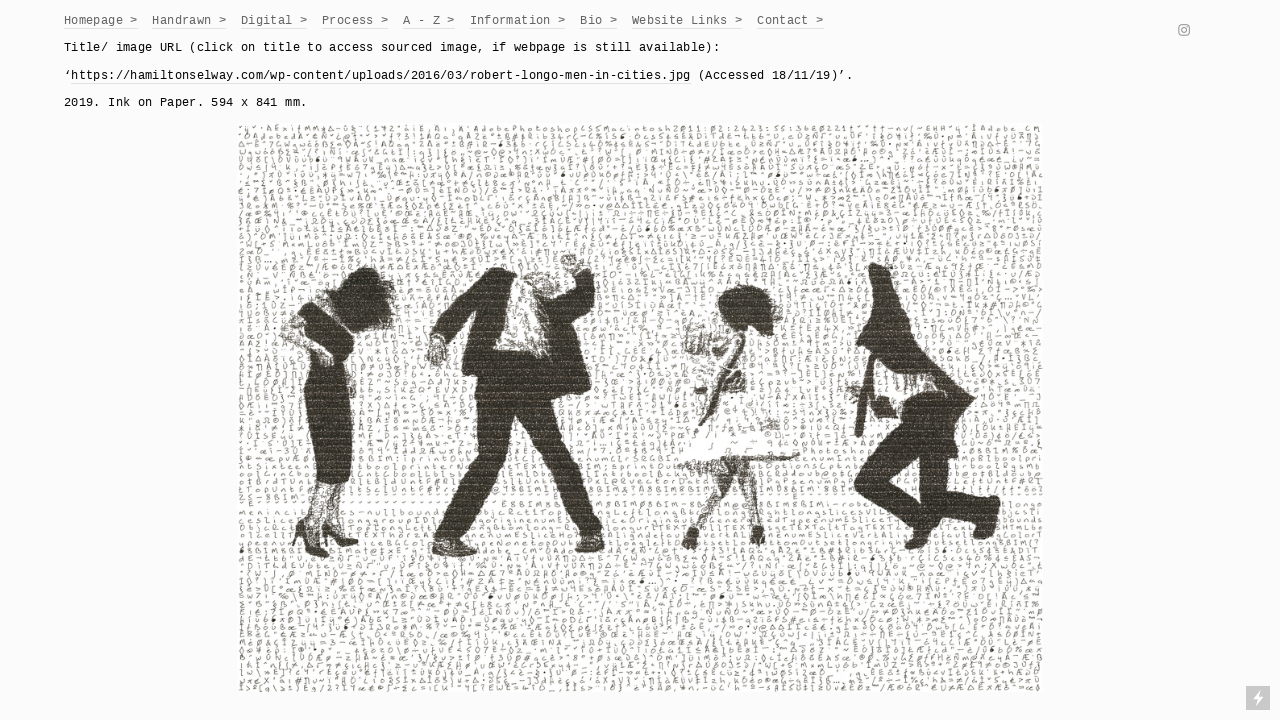

--- FILE ---
content_type: text/html; charset=UTF-8
request_url: https://geoffhenman.com/Robert-Longo
body_size: 23492
content:
<!DOCTYPE html>
<!-- 

        Running on cargo.site

-->
<html lang="en" data-predefined-style="true" data-css-presets="true" data-css-preset data-typography-preset>
	<head>
<script>
				var __cargo_context__ = 'live';
				var __cargo_js_ver__ = 'c=2806793921';
				var __cargo_maint__ = false;
				
				
			</script>
					<meta http-equiv="X-UA-Compatible" content="IE=edge,chrome=1">
		<meta http-equiv="Content-Type" content="text/html; charset=utf-8">
		<meta name="viewport" content="initial-scale=1.0, maximum-scale=1.0, user-scalable=no">
		
			<meta name="robots" content="index,follow">
		<title>Robert Longo — Geoff Henman Artwork</title>
		<meta name="description" content="Homepage &gt;  Handrawn &gt;  Digital &gt;  Process &gt;  A - Z &gt;  Information &gt;  Bio &gt;  Website Links &gt;  Contact &gt; Title/ image URL (click on title to access...">
				<meta name="twitter:card" content="summary_large_image">
		<meta name="twitter:title" content="Robert Longo — Geoff Henman Artwork">
		<meta name="twitter:description" content="Homepage &gt;  Handrawn &gt;  Digital &gt;  Process &gt;  A - Z &gt;  Information &gt;  Bio &gt;  Website Links &gt;  Contact &gt; Title/ image URL (click on title to access...">
		<meta name="twitter:image" content="https://freight.cargo.site/w/1200/i/276f42e480d5bc56737ab89116929da04a46bac377f583245c8cca1f22e7a0a6/Longo-A1-RGB-140-ppi.jpg">
		<meta property="og:locale" content="en_US">
		<meta property="og:title" content="Robert Longo — Geoff Henman Artwork">
		<meta property="og:description" content="Homepage &gt;  Handrawn &gt;  Digital &gt;  Process &gt;  A - Z &gt;  Information &gt;  Bio &gt;  Website Links &gt;  Contact &gt; Title/ image URL (click on title to access...">
		<meta property="og:url" content="https://geoffhenman.com/Robert-Longo">
		<meta property="og:image" content="https://freight.cargo.site/w/1200/i/276f42e480d5bc56737ab89116929da04a46bac377f583245c8cca1f22e7a0a6/Longo-A1-RGB-140-ppi.jpg">
		<meta property="og:type" content="website">

		<link rel="preconnect" href="https://static.cargo.site" crossorigin>
		<link rel="preconnect" href="https://freight.cargo.site" crossorigin>

		<link rel="preconnect" href="https://fonts.gstatic.com" crossorigin>
		
		<!--<link rel="preload" href="https://static.cargo.site/assets/social/IconFont-Regular-0.9.3.woff2" as="font" type="font/woff" crossorigin>-->

		

		<link href="https://freight.cargo.site/t/original/i/89119154099d7922efef6207b8396dc0c21c99b4ccc28fcb9cede9ff405013f4/Website-logo.ico" rel="shortcut icon">
		<link href="https://geoffhenman.com/rss" rel="alternate" type="application/rss+xml" title="Geoff Henman Artwork feed">

		<link href="//fonts.googleapis.com/css?family=DM Sans:400,400italic,500,500italic,700,700italic&c=2806793921&" id="" rel="stylesheet" type="text/css" />
<link href="https://geoffhenman.com/stylesheet?c=2806793921&1649246224" id="member_stylesheet" rel="stylesheet" type="text/css" />
<style id="">@font-face{font-family:Icons;src:url(https://static.cargo.site/assets/social/IconFont-Regular-0.9.3.woff2);unicode-range:U+E000-E15C,U+F0000,U+FE0E}@font-face{font-family:Icons;src:url(https://static.cargo.site/assets/social/IconFont-Regular-0.9.3.woff2);font-weight:240;unicode-range:U+E000-E15C,U+F0000,U+FE0E}@font-face{font-family:Icons;src:url(https://static.cargo.site/assets/social/IconFont-Regular-0.9.3.woff2);unicode-range:U+E000-E15C,U+F0000,U+FE0E;font-weight:400}@font-face{font-family:Icons;src:url(https://static.cargo.site/assets/social/IconFont-Regular-0.9.3.woff2);unicode-range:U+E000-E15C,U+F0000,U+FE0E;font-weight:600}@font-face{font-family:Icons;src:url(https://static.cargo.site/assets/social/IconFont-Regular-0.9.3.woff2);unicode-range:U+E000-E15C,U+F0000,U+FE0E;font-weight:800}@font-face{font-family:Icons;src:url(https://static.cargo.site/assets/social/IconFont-Regular-0.9.3.woff2);unicode-range:U+E000-E15C,U+F0000,U+FE0E;font-style:italic}@font-face{font-family:Icons;src:url(https://static.cargo.site/assets/social/IconFont-Regular-0.9.3.woff2);unicode-range:U+E000-E15C,U+F0000,U+FE0E;font-weight:200;font-style:italic}@font-face{font-family:Icons;src:url(https://static.cargo.site/assets/social/IconFont-Regular-0.9.3.woff2);unicode-range:U+E000-E15C,U+F0000,U+FE0E;font-weight:400;font-style:italic}@font-face{font-family:Icons;src:url(https://static.cargo.site/assets/social/IconFont-Regular-0.9.3.woff2);unicode-range:U+E000-E15C,U+F0000,U+FE0E;font-weight:600;font-style:italic}@font-face{font-family:Icons;src:url(https://static.cargo.site/assets/social/IconFont-Regular-0.9.3.woff2);unicode-range:U+E000-E15C,U+F0000,U+FE0E;font-weight:800;font-style:italic}body.iconfont-loading,body.iconfont-loading *{color:transparent!important}body{-moz-osx-font-smoothing:grayscale;-webkit-font-smoothing:antialiased;-webkit-text-size-adjust:none}body.no-scroll{overflow:hidden}/*!
 * Content
 */.page{word-wrap:break-word}:focus{outline:0}.pointer-events-none{pointer-events:none}.pointer-events-auto{pointer-events:auto}.pointer-events-none .page_content .audio-player,.pointer-events-none .page_content .shop_product,.pointer-events-none .page_content a,.pointer-events-none .page_content audio,.pointer-events-none .page_content button,.pointer-events-none .page_content details,.pointer-events-none .page_content iframe,.pointer-events-none .page_content img,.pointer-events-none .page_content input,.pointer-events-none .page_content video{pointer-events:auto}.pointer-events-none .page_content *>a,.pointer-events-none .page_content>a{position:relative}s *{text-transform:inherit}#toolset{position:fixed;bottom:10px;right:10px;z-index:8}.mobile #toolset,.template_site_inframe #toolset{display:none}#toolset a{display:block;height:24px;width:24px;margin:0;padding:0;text-decoration:none;background:rgba(0,0,0,.2)}#toolset a:hover{background:rgba(0,0,0,.8)}[data-adminview] #toolset a,[data-adminview] #toolset_admin a{background:rgba(0,0,0,.04);pointer-events:none;cursor:default}#toolset_admin a:active{background:rgba(0,0,0,.7)}#toolset_admin a svg>*{transform:scale(1.1) translate(0,-.5px);transform-origin:50% 50%}#toolset_admin a svg{pointer-events:none;width:100%!important;height:auto!important}#following-container{overflow:auto;-webkit-overflow-scrolling:touch}#following-container iframe{height:100%;width:100%;position:absolute;top:0;left:0;right:0;bottom:0}:root{--following-width:-400px;--following-animation-duration:450ms}@keyframes following-open{0%{transform:translateX(0)}100%{transform:translateX(var(--following-width))}}@keyframes following-open-inverse{0%{transform:translateX(0)}100%{transform:translateX(calc(-1 * var(--following-width)))}}@keyframes following-close{0%{transform:translateX(var(--following-width))}100%{transform:translateX(0)}}@keyframes following-close-inverse{0%{transform:translateX(calc(-1 * var(--following-width)))}100%{transform:translateX(0)}}body.animate-left{animation:following-open var(--following-animation-duration);animation-fill-mode:both;animation-timing-function:cubic-bezier(.24,1,.29,1)}#following-container.animate-left{animation:following-close-inverse var(--following-animation-duration);animation-fill-mode:both;animation-timing-function:cubic-bezier(.24,1,.29,1)}#following-container.animate-left #following-frame{animation:following-close var(--following-animation-duration);animation-fill-mode:both;animation-timing-function:cubic-bezier(.24,1,.29,1)}body.animate-right{animation:following-close var(--following-animation-duration);animation-fill-mode:both;animation-timing-function:cubic-bezier(.24,1,.29,1)}#following-container.animate-right{animation:following-open-inverse var(--following-animation-duration);animation-fill-mode:both;animation-timing-function:cubic-bezier(.24,1,.29,1)}#following-container.animate-right #following-frame{animation:following-open var(--following-animation-duration);animation-fill-mode:both;animation-timing-function:cubic-bezier(.24,1,.29,1)}.slick-slider{position:relative;display:block;-moz-box-sizing:border-box;box-sizing:border-box;-webkit-user-select:none;-moz-user-select:none;-ms-user-select:none;user-select:none;-webkit-touch-callout:none;-khtml-user-select:none;-ms-touch-action:pan-y;touch-action:pan-y;-webkit-tap-highlight-color:transparent}.slick-list{position:relative;display:block;overflow:hidden;margin:0;padding:0}.slick-list:focus{outline:0}.slick-list.dragging{cursor:pointer;cursor:hand}.slick-slider .slick-list,.slick-slider .slick-track{transform:translate3d(0,0,0);will-change:transform}.slick-track{position:relative;top:0;left:0;display:block}.slick-track:after,.slick-track:before{display:table;content:'';width:1px;height:1px;margin-top:-1px;margin-left:-1px}.slick-track:after{clear:both}.slick-loading .slick-track{visibility:hidden}.slick-slide{display:none;float:left;height:100%;min-height:1px}[dir=rtl] .slick-slide{float:right}.content .slick-slide img{display:inline-block}.content .slick-slide img:not(.image-zoom){cursor:pointer}.content .scrub .slick-list,.content .scrub .slick-slide img:not(.image-zoom){cursor:ew-resize}body.slideshow-scrub-dragging *{cursor:ew-resize!important}.content .slick-slide img:not([src]),.content .slick-slide img[src='']{width:100%;height:auto}.slick-slide.slick-loading img{display:none}.slick-slide.dragging img{pointer-events:none}.slick-initialized .slick-slide{display:block}.slick-loading .slick-slide{visibility:hidden}.slick-vertical .slick-slide{display:block;height:auto;border:1px solid transparent}.slick-arrow.slick-hidden{display:none}.slick-arrow{position:absolute;z-index:9;width:0;top:0;height:100%;cursor:pointer;will-change:opacity;-webkit-transition:opacity 333ms cubic-bezier(.4,0,.22,1);transition:opacity 333ms cubic-bezier(.4,0,.22,1)}.slick-arrow.hidden{opacity:0}.slick-arrow svg{position:absolute;width:36px;height:36px;top:0;left:0;right:0;bottom:0;margin:auto;transform:translate(.25px,.25px)}.slick-arrow svg.right-arrow{transform:translate(.25px,.25px) scaleX(-1)}.slick-arrow svg:active{opacity:.75}.slick-arrow svg .arrow-shape{fill:none!important;stroke:#fff;stroke-linecap:square}.slick-arrow svg .arrow-outline{fill:none!important;stroke-width:2.5px;stroke:rgba(0,0,0,.6);stroke-linecap:square}.slick-arrow.slick-next{right:0;text-align:right}.slick-next svg,.wallpaper-navigation .slick-next svg{margin-right:10px}.mobile .slick-next svg{margin-right:10px}.slick-arrow.slick-prev{text-align:left}.slick-prev svg,.wallpaper-navigation .slick-prev svg{margin-left:10px}.mobile .slick-prev svg{margin-left:10px}.loading_animation{display:none;vertical-align:middle;z-index:15;line-height:0;pointer-events:none;border-radius:100%}.loading_animation.hidden{display:none}.loading_animation.pulsing{opacity:0;display:inline-block;animation-delay:.1s;-webkit-animation-delay:.1s;-moz-animation-delay:.1s;animation-duration:12s;animation-iteration-count:infinite;animation:fade-pulse-in .5s ease-in-out;-moz-animation:fade-pulse-in .5s ease-in-out;-webkit-animation:fade-pulse-in .5s ease-in-out;-webkit-animation-fill-mode:forwards;-moz-animation-fill-mode:forwards;animation-fill-mode:forwards}.loading_animation.pulsing.no-delay{animation-delay:0s;-webkit-animation-delay:0s;-moz-animation-delay:0s}.loading_animation div{border-radius:100%}.loading_animation div svg{max-width:100%;height:auto}.loading_animation div,.loading_animation div svg{width:20px;height:20px}.loading_animation.full-width svg{width:100%;height:auto}.loading_animation.full-width.big svg{width:100px;height:100px}.loading_animation div svg>*{fill:#ccc}.loading_animation div{-webkit-animation:spin-loading 12s ease-out;-webkit-animation-iteration-count:infinite;-moz-animation:spin-loading 12s ease-out;-moz-animation-iteration-count:infinite;animation:spin-loading 12s ease-out;animation-iteration-count:infinite}.loading_animation.hidden{display:none}[data-backdrop] .loading_animation{position:absolute;top:15px;left:15px;z-index:99}.loading_animation.position-absolute.middle{top:calc(50% - 10px);left:calc(50% - 10px)}.loading_animation.position-absolute.topleft{top:0;left:0}.loading_animation.position-absolute.middleright{top:calc(50% - 10px);right:1rem}.loading_animation.position-absolute.middleleft{top:calc(50% - 10px);left:1rem}.loading_animation.gray div svg>*{fill:#999}.loading_animation.gray-dark div svg>*{fill:#666}.loading_animation.gray-darker div svg>*{fill:#555}.loading_animation.gray-light div svg>*{fill:#ccc}.loading_animation.white div svg>*{fill:rgba(255,255,255,.85)}.loading_animation.blue div svg>*{fill:#698fff}.loading_animation.inline{display:inline-block;margin-bottom:.5ex}.loading_animation.inline.left{margin-right:.5ex}@-webkit-keyframes fade-pulse-in{0%{opacity:0}50%{opacity:.5}100%{opacity:1}}@-moz-keyframes fade-pulse-in{0%{opacity:0}50%{opacity:.5}100%{opacity:1}}@keyframes fade-pulse-in{0%{opacity:0}50%{opacity:.5}100%{opacity:1}}@-webkit-keyframes pulsate{0%{opacity:1}50%{opacity:0}100%{opacity:1}}@-moz-keyframes pulsate{0%{opacity:1}50%{opacity:0}100%{opacity:1}}@keyframes pulsate{0%{opacity:1}50%{opacity:0}100%{opacity:1}}@-webkit-keyframes spin-loading{0%{transform:rotate(0)}9%{transform:rotate(1050deg)}18%{transform:rotate(-1090deg)}20%{transform:rotate(-1080deg)}23%{transform:rotate(-1080deg)}28%{transform:rotate(-1095deg)}29%{transform:rotate(-1065deg)}34%{transform:rotate(-1080deg)}35%{transform:rotate(-1050deg)}40%{transform:rotate(-1065deg)}41%{transform:rotate(-1035deg)}44%{transform:rotate(-1035deg)}47%{transform:rotate(-2160deg)}50%{transform:rotate(-2160deg)}56%{transform:rotate(45deg)}60%{transform:rotate(45deg)}80%{transform:rotate(6120deg)}100%{transform:rotate(0)}}@keyframes spin-loading{0%{transform:rotate(0)}9%{transform:rotate(1050deg)}18%{transform:rotate(-1090deg)}20%{transform:rotate(-1080deg)}23%{transform:rotate(-1080deg)}28%{transform:rotate(-1095deg)}29%{transform:rotate(-1065deg)}34%{transform:rotate(-1080deg)}35%{transform:rotate(-1050deg)}40%{transform:rotate(-1065deg)}41%{transform:rotate(-1035deg)}44%{transform:rotate(-1035deg)}47%{transform:rotate(-2160deg)}50%{transform:rotate(-2160deg)}56%{transform:rotate(45deg)}60%{transform:rotate(45deg)}80%{transform:rotate(6120deg)}100%{transform:rotate(0)}}[grid-row]{align-items:flex-start;box-sizing:border-box;display:-webkit-box;display:-webkit-flex;display:-ms-flexbox;display:flex;-webkit-flex-wrap:wrap;-ms-flex-wrap:wrap;flex-wrap:wrap}[grid-col]{box-sizing:border-box}[grid-row] [grid-col].empty:after{content:"\0000A0";cursor:text}body.mobile[data-adminview=content-editproject] [grid-row] [grid-col].empty:after{display:none}[grid-col=auto]{-webkit-box-flex:1;-webkit-flex:1;-ms-flex:1;flex:1}[grid-col=x12]{width:100%}[grid-col=x11]{width:50%}[grid-col=x10]{width:33.33%}[grid-col=x9]{width:25%}[grid-col=x8]{width:20%}[grid-col=x7]{width:16.666666667%}[grid-col=x6]{width:14.285714286%}[grid-col=x5]{width:12.5%}[grid-col=x4]{width:11.111111111%}[grid-col=x3]{width:10%}[grid-col=x2]{width:9.090909091%}[grid-col=x1]{width:8.333333333%}[grid-col="1"]{width:8.33333%}[grid-col="2"]{width:16.66667%}[grid-col="3"]{width:25%}[grid-col="4"]{width:33.33333%}[grid-col="5"]{width:41.66667%}[grid-col="6"]{width:50%}[grid-col="7"]{width:58.33333%}[grid-col="8"]{width:66.66667%}[grid-col="9"]{width:75%}[grid-col="10"]{width:83.33333%}[grid-col="11"]{width:91.66667%}[grid-col="12"]{width:100%}body.mobile [grid-responsive] [grid-col]{width:100%;-webkit-box-flex:none;-webkit-flex:none;-ms-flex:none;flex:none}[data-ce-host=true][contenteditable=true] [grid-pad]{pointer-events:none}[data-ce-host=true][contenteditable=true] [grid-pad]>*{pointer-events:auto}[grid-pad="0"]{padding:0}[grid-pad="0.25"]{padding:.125rem}[grid-pad="0.5"]{padding:.25rem}[grid-pad="0.75"]{padding:.375rem}[grid-pad="1"]{padding:.5rem}[grid-pad="1.25"]{padding:.625rem}[grid-pad="1.5"]{padding:.75rem}[grid-pad="1.75"]{padding:.875rem}[grid-pad="2"]{padding:1rem}[grid-pad="2.5"]{padding:1.25rem}[grid-pad="3"]{padding:1.5rem}[grid-pad="3.5"]{padding:1.75rem}[grid-pad="4"]{padding:2rem}[grid-pad="5"]{padding:2.5rem}[grid-pad="6"]{padding:3rem}[grid-pad="7"]{padding:3.5rem}[grid-pad="8"]{padding:4rem}[grid-pad="9"]{padding:4.5rem}[grid-pad="10"]{padding:5rem}[grid-gutter="0"]{margin:0}[grid-gutter="0.5"]{margin:-.25rem}[grid-gutter="1"]{margin:-.5rem}[grid-gutter="1.5"]{margin:-.75rem}[grid-gutter="2"]{margin:-1rem}[grid-gutter="2.5"]{margin:-1.25rem}[grid-gutter="3"]{margin:-1.5rem}[grid-gutter="3.5"]{margin:-1.75rem}[grid-gutter="4"]{margin:-2rem}[grid-gutter="5"]{margin:-2.5rem}[grid-gutter="6"]{margin:-3rem}[grid-gutter="7"]{margin:-3.5rem}[grid-gutter="8"]{margin:-4rem}[grid-gutter="10"]{margin:-5rem}[grid-gutter="12"]{margin:-6rem}[grid-gutter="14"]{margin:-7rem}[grid-gutter="16"]{margin:-8rem}[grid-gutter="18"]{margin:-9rem}[grid-gutter="20"]{margin:-10rem}small{max-width:100%;text-decoration:inherit}img:not([src]),img[src='']{outline:1px solid rgba(177,177,177,.4);outline-offset:-1px;content:url([data-uri])}img.image-zoom{cursor:-webkit-zoom-in;cursor:-moz-zoom-in;cursor:zoom-in}#imprimatur{color:#333;font-size:10px;font-family:-apple-system,BlinkMacSystemFont,"Segoe UI",Roboto,Oxygen,Ubuntu,Cantarell,"Open Sans","Helvetica Neue",sans-serif,"Sans Serif",Icons;/*!System*/position:fixed;opacity:.3;right:-28px;bottom:160px;transform:rotate(270deg);-ms-transform:rotate(270deg);-webkit-transform:rotate(270deg);z-index:8;text-transform:uppercase;color:#999;opacity:.5;padding-bottom:2px;text-decoration:none}.mobile #imprimatur{display:none}bodycopy cargo-link a{font-family:-apple-system,BlinkMacSystemFont,"Segoe UI",Roboto,Oxygen,Ubuntu,Cantarell,"Open Sans","Helvetica Neue",sans-serif,"Sans Serif",Icons;/*!System*/font-size:12px;font-style:normal;font-weight:400;transform:rotate(270deg);text-decoration:none;position:fixed!important;right:-27px;bottom:100px;text-decoration:none;letter-spacing:normal;background:0 0;border:0;border-bottom:0;outline:0}/*! PhotoSwipe Default UI CSS by Dmitry Semenov | photoswipe.com | MIT license */.pswp--has_mouse .pswp__button--arrow--left,.pswp--has_mouse .pswp__button--arrow--right,.pswp__ui{visibility:visible}.pswp--minimal--dark .pswp__top-bar,.pswp__button{background:0 0}.pswp,.pswp__bg,.pswp__container,.pswp__img--placeholder,.pswp__zoom-wrap,.quick-view-navigation{-webkit-backface-visibility:hidden}.pswp__button{cursor:pointer;opacity:1;-webkit-appearance:none;transition:opacity .2s;-webkit-box-shadow:none;box-shadow:none}.pswp__button-close>svg{top:10px;right:10px;margin-left:auto}.pswp--touch .quick-view-navigation{display:none}.pswp__ui{-webkit-font-smoothing:auto;opacity:1;z-index:1550}.quick-view-navigation{will-change:opacity;-webkit-transition:opacity 333ms cubic-bezier(.4,0,.22,1);transition:opacity 333ms cubic-bezier(.4,0,.22,1)}.quick-view-navigation .pswp__group .pswp__button{pointer-events:auto}.pswp__button>svg{position:absolute;width:36px;height:36px}.quick-view-navigation .pswp__group:active svg{opacity:.75}.pswp__button svg .shape-shape{fill:#fff}.pswp__button svg .shape-outline{fill:#000}.pswp__button-prev>svg{top:0;bottom:0;left:10px;margin:auto}.pswp__button-next>svg{top:0;bottom:0;right:10px;margin:auto}.quick-view-navigation .pswp__group .pswp__button-prev{position:absolute;left:0;top:0;width:0;height:100%}.quick-view-navigation .pswp__group .pswp__button-next{position:absolute;right:0;top:0;width:0;height:100%}.quick-view-navigation .close-button,.quick-view-navigation .left-arrow,.quick-view-navigation .right-arrow{transform:translate(.25px,.25px)}.quick-view-navigation .right-arrow{transform:translate(.25px,.25px) scaleX(-1)}.pswp__button svg .shape-outline{fill:transparent!important;stroke:#000;stroke-width:2.5px;stroke-linecap:square}.pswp__button svg .shape-shape{fill:transparent!important;stroke:#fff;stroke-width:1.5px;stroke-linecap:square}.pswp__bg,.pswp__scroll-wrap,.pswp__zoom-wrap{width:100%;position:absolute}.quick-view-navigation .pswp__group .pswp__button-close{margin:0}.pswp__container,.pswp__item,.pswp__zoom-wrap{right:0;bottom:0;top:0;position:absolute;left:0}.pswp__ui--hidden .pswp__button{opacity:.001}.pswp__ui--hidden .pswp__button,.pswp__ui--hidden .pswp__button *{pointer-events:none}.pswp .pswp__ui.pswp__ui--displaynone{display:none}.pswp__element--disabled{display:none!important}/*! PhotoSwipe main CSS by Dmitry Semenov | photoswipe.com | MIT license */.pswp{position:fixed;display:none;height:100%;width:100%;top:0;left:0;right:0;bottom:0;margin:auto;-ms-touch-action:none;touch-action:none;z-index:9999999;-webkit-text-size-adjust:100%;line-height:initial;letter-spacing:initial;outline:0}.pswp img{max-width:none}.pswp--zoom-disabled .pswp__img{cursor:default!important}.pswp--animate_opacity{opacity:.001;will-change:opacity;-webkit-transition:opacity 333ms cubic-bezier(.4,0,.22,1);transition:opacity 333ms cubic-bezier(.4,0,.22,1)}.pswp--open{display:block}.pswp--zoom-allowed .pswp__img{cursor:-webkit-zoom-in;cursor:-moz-zoom-in;cursor:zoom-in}.pswp--zoomed-in .pswp__img{cursor:-webkit-grab;cursor:-moz-grab;cursor:grab}.pswp--dragging .pswp__img{cursor:-webkit-grabbing;cursor:-moz-grabbing;cursor:grabbing}.pswp__bg{left:0;top:0;height:100%;opacity:0;transform:translateZ(0);will-change:opacity}.pswp__scroll-wrap{left:0;top:0;height:100%}.pswp__container,.pswp__zoom-wrap{-ms-touch-action:none;touch-action:none}.pswp__container,.pswp__img{-webkit-user-select:none;-moz-user-select:none;-ms-user-select:none;user-select:none;-webkit-tap-highlight-color:transparent;-webkit-touch-callout:none}.pswp__zoom-wrap{-webkit-transform-origin:left top;-ms-transform-origin:left top;transform-origin:left top;-webkit-transition:-webkit-transform 222ms cubic-bezier(.4,0,.22,1);transition:transform 222ms cubic-bezier(.4,0,.22,1)}.pswp__bg{-webkit-transition:opacity 222ms cubic-bezier(.4,0,.22,1);transition:opacity 222ms cubic-bezier(.4,0,.22,1)}.pswp--animated-in .pswp__bg,.pswp--animated-in .pswp__zoom-wrap{-webkit-transition:none;transition:none}.pswp--hide-overflow .pswp__scroll-wrap,.pswp--hide-overflow.pswp{overflow:hidden}.pswp__img{position:absolute;width:auto;height:auto;top:0;left:0}.pswp__img--placeholder--blank{background:#222}.pswp--ie .pswp__img{width:100%!important;height:auto!important;left:0;top:0}.pswp__ui--idle{opacity:0}.pswp__error-msg{position:absolute;left:0;top:50%;width:100%;text-align:center;font-size:14px;line-height:16px;margin-top:-8px;color:#ccc}.pswp__error-msg a{color:#ccc;text-decoration:underline}.pswp__error-msg{font-family:-apple-system,BlinkMacSystemFont,"Segoe UI",Roboto,Oxygen,Ubuntu,Cantarell,"Open Sans","Helvetica Neue",sans-serif}.quick-view.mouse-down .iframe-item{pointer-events:none!important}.quick-view-caption-positioner{pointer-events:none;width:100%;height:100%}.quick-view-caption-wrapper{margin:auto;position:absolute;bottom:0;left:0;right:0}.quick-view-horizontal-align-left .quick-view-caption-wrapper{margin-left:0}.quick-view-horizontal-align-right .quick-view-caption-wrapper{margin-right:0}[data-quick-view-caption]{transition:.1s opacity ease-in-out;position:absolute;bottom:0;left:0;right:0}.quick-view-horizontal-align-left [data-quick-view-caption]{text-align:left}.quick-view-horizontal-align-right [data-quick-view-caption]{text-align:right}.quick-view-caption{transition:.1s opacity ease-in-out}.quick-view-caption>*{display:inline-block}.quick-view-caption *{pointer-events:auto}.quick-view-caption.hidden{opacity:0}.shop_product .dropdown_wrapper{flex:0 0 100%;position:relative}.shop_product select{appearance:none;-moz-appearance:none;-webkit-appearance:none;outline:0;-webkit-font-smoothing:antialiased;-moz-osx-font-smoothing:grayscale;cursor:pointer;border-radius:0;white-space:nowrap;overflow:hidden!important;text-overflow:ellipsis}.shop_product select.dropdown::-ms-expand{display:none}.shop_product a{cursor:pointer;border-bottom:none;text-decoration:none}.shop_product a.out-of-stock{pointer-events:none}body.audio-player-dragging *{cursor:ew-resize!important}.audio-player{display:inline-flex;flex:1 0 calc(100% - 2px);width:calc(100% - 2px)}.audio-player .button{height:100%;flex:0 0 3.3rem;display:flex}.audio-player .separator{left:3.3rem;height:100%}.audio-player .buffer{width:0%;height:100%;transition:left .3s linear,width .3s linear}.audio-player.seeking .buffer{transition:left 0s,width 0s}.audio-player.seeking{user-select:none;-webkit-user-select:none;cursor:ew-resize}.audio-player.seeking *{user-select:none;-webkit-user-select:none;cursor:ew-resize}.audio-player .bar{overflow:hidden;display:flex;justify-content:space-between;align-content:center;flex-grow:1}.audio-player .progress{width:0%;height:100%;transition:width .3s linear}.audio-player.seeking .progress{transition:width 0s}.audio-player .pause,.audio-player .play{cursor:pointer;height:100%}.audio-player .note-icon{margin:auto 0;order:2;flex:0 1 auto}.audio-player .title{white-space:nowrap;overflow:hidden;text-overflow:ellipsis;pointer-events:none;user-select:none;padding:.5rem 0 .5rem 1rem;margin:auto auto auto 0;flex:0 3 auto;min-width:0;width:100%}.audio-player .total-time{flex:0 1 auto;margin:auto 0}.audio-player .current-time,.audio-player .play-text{flex:0 1 auto;margin:auto 0}.audio-player .stream-anim{user-select:none;margin:auto auto auto 0}.audio-player .stream-anim span{display:inline-block}.audio-player .buffer,.audio-player .current-time,.audio-player .note-svg,.audio-player .play-text,.audio-player .separator,.audio-player .total-time{user-select:none;pointer-events:none}.audio-player .buffer,.audio-player .play-text,.audio-player .progress{position:absolute}.audio-player,.audio-player .bar,.audio-player .button,.audio-player .current-time,.audio-player .note-icon,.audio-player .pause,.audio-player .play,.audio-player .total-time{position:relative}body.mobile .audio-player,body.mobile .audio-player *{-webkit-touch-callout:none}#standalone-admin-frame{border:0;width:400px;position:absolute;right:0;top:0;height:100vh;z-index:99}body[standalone-admin=true] #standalone-admin-frame{transform:translate(0,0)}body[standalone-admin=true] .main_container{width:calc(100% - 400px)}body[standalone-admin=false] #standalone-admin-frame{transform:translate(100%,0)}body[standalone-admin=false] .main_container{width:100%}.toggle_standaloneAdmin{position:fixed;top:0;right:400px;height:40px;width:40px;z-index:999;cursor:pointer;background-color:rgba(0,0,0,.4)}.toggle_standaloneAdmin:active{opacity:.7}body[standalone-admin=false] .toggle_standaloneAdmin{right:0}.toggle_standaloneAdmin *{color:#fff;fill:#fff}.toggle_standaloneAdmin svg{padding:6px;width:100%;height:100%;opacity:.85}body[standalone-admin=false] .toggle_standaloneAdmin #close,body[standalone-admin=true] .toggle_standaloneAdmin #backdropsettings{display:none}.toggle_standaloneAdmin>div{width:100%;height:100%}#admin_toggle_button{position:fixed;top:50%;transform:translate(0,-50%);right:400px;height:36px;width:12px;z-index:999;cursor:pointer;background-color:rgba(0,0,0,.09);padding-left:2px;margin-right:5px}#admin_toggle_button .bar{content:'';background:rgba(0,0,0,.09);position:fixed;width:5px;bottom:0;top:0;z-index:10}#admin_toggle_button:active{background:rgba(0,0,0,.065)}#admin_toggle_button *{color:#fff;fill:#fff}#admin_toggle_button svg{padding:0;width:16px;height:36px;margin-left:1px;opacity:1}#admin_toggle_button svg *{fill:#fff;opacity:1}#admin_toggle_button[data-state=closed] .toggle_admin_close{display:none}#admin_toggle_button[data-state=closed],#admin_toggle_button[data-state=closed] .toggle_admin_open{width:20px;cursor:pointer;margin:0}#admin_toggle_button[data-state=closed] svg{margin-left:2px}#admin_toggle_button[data-state=open] .toggle_admin_open{display:none}select,select *{text-rendering:auto!important}b b{font-weight:inherit}*{-webkit-box-sizing:border-box;-moz-box-sizing:border-box;box-sizing:border-box}customhtml>*{position:relative;z-index:10}body,html{min-height:100vh;margin:0;padding:0}html{touch-action:manipulation;position:relative;background-color:#fff}.main_container{min-height:100vh;width:100%;overflow:hidden}.container{display:-webkit-box;display:-webkit-flex;display:-moz-box;display:-ms-flexbox;display:flex;-webkit-flex-wrap:wrap;-moz-flex-wrap:wrap;-ms-flex-wrap:wrap;flex-wrap:wrap;max-width:100%;width:100%;overflow:visible}.container{align-items:flex-start;-webkit-align-items:flex-start}.page{z-index:2}.page ul li>text-limit{display:block}.content,.content_container,.pinned{-webkit-flex:1 0 auto;-moz-flex:1 0 auto;-ms-flex:1 0 auto;flex:1 0 auto;max-width:100%}.content_container{width:100%}.content_container.full_height{min-height:100vh}.page_background{position:absolute;top:0;left:0;width:100%;height:100%}.page_container{position:relative;overflow:visible;width:100%}.backdrop{position:absolute;top:0;z-index:1;width:100%;height:100%;max-height:100vh}.backdrop>div{position:absolute;top:0;left:0;width:100%;height:100%;-webkit-backface-visibility:hidden;backface-visibility:hidden;transform:translate3d(0,0,0);contain:strict}[data-backdrop].backdrop>div[data-overflowing]{max-height:100vh;position:absolute;top:0;left:0}body.mobile [split-responsive]{display:flex;flex-direction:column}body.mobile [split-responsive] .container{width:100%;order:2}body.mobile [split-responsive] .backdrop{position:relative;height:50vh;width:100%;order:1}body.mobile [split-responsive] [data-auxiliary].backdrop{position:absolute;height:50vh;width:100%;order:1}.page{position:relative;z-index:2}img[data-align=left]{float:left}img[data-align=right]{float:right}[data-rotation]{transform-origin:center center}.content .page_content:not([contenteditable=true]) [data-draggable]{pointer-events:auto!important;backface-visibility:hidden}.preserve-3d{-moz-transform-style:preserve-3d;transform-style:preserve-3d}.content .page_content:not([contenteditable=true]) [data-draggable] iframe{pointer-events:none!important}.dragging-active iframe{pointer-events:none!important}.content .page_content:not([contenteditable=true]) [data-draggable]:active{opacity:1}.content .scroll-transition-fade{transition:transform 1s ease-in-out,opacity .8s ease-in-out}.content .scroll-transition-fade.below-viewport{opacity:0;transform:translateY(40px)}.mobile.full_width .page_container:not([split-layout]) .container_width{width:100%}[data-view=pinned_bottom] .bottom_pin_invisibility{visibility:hidden}.pinned{position:relative;width:100%}.pinned .page_container.accommodate:not(.fixed):not(.overlay){z-index:2}.pinned .page_container.overlay{position:absolute;z-index:4}.pinned .page_container.overlay.fixed{position:fixed}.pinned .page_container.overlay.fixed .page{max-height:100vh;-webkit-overflow-scrolling:touch}.pinned .page_container.overlay.fixed .page.allow-scroll{overflow-y:auto;overflow-x:hidden}.pinned .page_container.overlay.fixed .page.allow-scroll{align-items:flex-start;-webkit-align-items:flex-start}.pinned .page_container .page.allow-scroll::-webkit-scrollbar{width:0;background:0 0;display:none}.pinned.pinned_top .page_container.overlay{left:0;top:0}.pinned.pinned_bottom .page_container.overlay{left:0;bottom:0}div[data-container=set]:empty{margin-top:1px}.thumbnails{position:relative;z-index:1}[thumbnails=grid]{align-items:baseline}[thumbnails=justify] .thumbnail{box-sizing:content-box}[thumbnails][data-padding-zero] .thumbnail{margin-bottom:-1px}[thumbnails=montessori] .thumbnail{pointer-events:auto;position:absolute}[thumbnails] .thumbnail>a{display:block;text-decoration:none}[thumbnails=montessori]{height:0}[thumbnails][data-resizing],[thumbnails][data-resizing] *{cursor:nwse-resize}[thumbnails] .thumbnail .resize-handle{cursor:nwse-resize;width:26px;height:26px;padding:5px;position:absolute;opacity:.75;right:-1px;bottom:-1px;z-index:100}[thumbnails][data-resizing] .resize-handle{display:none}[thumbnails] .thumbnail .resize-handle svg{position:absolute;top:0;left:0}[thumbnails] .thumbnail .resize-handle:hover{opacity:1}[data-can-move].thumbnail .resize-handle svg .resize_path_outline{fill:#fff}[data-can-move].thumbnail .resize-handle svg .resize_path{fill:#000}[thumbnails=montessori] .thumbnail_sizer{height:0;width:100%;position:relative;padding-bottom:100%;pointer-events:none}[thumbnails] .thumbnail img{display:block;min-height:3px;margin-bottom:0}[thumbnails] .thumbnail img:not([src]),img[src=""]{margin:0!important;width:100%;min-height:3px;height:100%!important;position:absolute}[aspect-ratio="1x1"].thumb_image{height:0;padding-bottom:100%;overflow:hidden}[aspect-ratio="4x3"].thumb_image{height:0;padding-bottom:75%;overflow:hidden}[aspect-ratio="16x9"].thumb_image{height:0;padding-bottom:56.25%;overflow:hidden}[thumbnails] .thumb_image{width:100%;position:relative}[thumbnails][thumbnail-vertical-align=top]{align-items:flex-start}[thumbnails][thumbnail-vertical-align=middle]{align-items:center}[thumbnails][thumbnail-vertical-align=bottom]{align-items:baseline}[thumbnails][thumbnail-horizontal-align=left]{justify-content:flex-start}[thumbnails][thumbnail-horizontal-align=middle]{justify-content:center}[thumbnails][thumbnail-horizontal-align=right]{justify-content:flex-end}.thumb_image.default_image>svg{position:absolute;top:0;left:0;bottom:0;right:0;width:100%;height:100%}.thumb_image.default_image{outline:1px solid #ccc;outline-offset:-1px;position:relative}.mobile.full_width [data-view=Thumbnail] .thumbnails_width{width:100%}.content [data-draggable] a:active,.content [data-draggable] img:active{opacity:initial}.content .draggable-dragging{opacity:initial}[data-draggable].draggable_visible{visibility:visible}[data-draggable].draggable_hidden{visibility:hidden}.gallery_card [data-draggable],.marquee [data-draggable]{visibility:inherit}[data-draggable]{visibility:visible;background-color:rgba(0,0,0,.003)}#site_menu_panel_container .image-gallery:not(.initialized){height:0;padding-bottom:100%;min-height:initial}.image-gallery:not(.initialized){min-height:100vh;visibility:hidden;width:100%}.image-gallery .gallery_card img{display:block;width:100%;height:auto}.image-gallery .gallery_card{transform-origin:center}.image-gallery .gallery_card.dragging{opacity:.1;transform:initial!important}.image-gallery:not([image-gallery=slideshow]) .gallery_card iframe:only-child,.image-gallery:not([image-gallery=slideshow]) .gallery_card video:only-child{width:100%;height:100%;top:0;left:0;position:absolute}.image-gallery[image-gallery=slideshow] .gallery_card video[muted][autoplay]:not([controls]),.image-gallery[image-gallery=slideshow] .gallery_card video[muted][data-autoplay]:not([controls]){pointer-events:none}.image-gallery [image-gallery-pad="0"] video:only-child{object-fit:cover;height:calc(100% + 1px)}div.image-gallery>a,div.image-gallery>iframe,div.image-gallery>img,div.image-gallery>video{display:none}[image-gallery-row]{align-items:flex-start;box-sizing:border-box;display:-webkit-box;display:-webkit-flex;display:-ms-flexbox;display:flex;-webkit-flex-wrap:wrap;-ms-flex-wrap:wrap;flex-wrap:wrap}.image-gallery .gallery_card_image{width:100%;position:relative}[data-predefined-style=true] .image-gallery a.gallery_card{display:block;border:none}[image-gallery-col]{box-sizing:border-box}[image-gallery-col=x12]{width:100%}[image-gallery-col=x11]{width:50%}[image-gallery-col=x10]{width:33.33%}[image-gallery-col=x9]{width:25%}[image-gallery-col=x8]{width:20%}[image-gallery-col=x7]{width:16.666666667%}[image-gallery-col=x6]{width:14.285714286%}[image-gallery-col=x5]{width:12.5%}[image-gallery-col=x4]{width:11.111111111%}[image-gallery-col=x3]{width:10%}[image-gallery-col=x2]{width:9.090909091%}[image-gallery-col=x1]{width:8.333333333%}.content .page_content [image-gallery-pad].image-gallery{pointer-events:none}.content .page_content [image-gallery-pad].image-gallery .gallery_card_image>*,.content .page_content [image-gallery-pad].image-gallery .gallery_image_caption{pointer-events:auto}.content .page_content [image-gallery-pad="0"]{padding:0}.content .page_content [image-gallery-pad="0.25"]{padding:.125rem}.content .page_content [image-gallery-pad="0.5"]{padding:.25rem}.content .page_content [image-gallery-pad="0.75"]{padding:.375rem}.content .page_content [image-gallery-pad="1"]{padding:.5rem}.content .page_content [image-gallery-pad="1.25"]{padding:.625rem}.content .page_content [image-gallery-pad="1.5"]{padding:.75rem}.content .page_content [image-gallery-pad="1.75"]{padding:.875rem}.content .page_content [image-gallery-pad="2"]{padding:1rem}.content .page_content [image-gallery-pad="2.5"]{padding:1.25rem}.content .page_content [image-gallery-pad="3"]{padding:1.5rem}.content .page_content [image-gallery-pad="3.5"]{padding:1.75rem}.content .page_content [image-gallery-pad="4"]{padding:2rem}.content .page_content [image-gallery-pad="5"]{padding:2.5rem}.content .page_content [image-gallery-pad="6"]{padding:3rem}.content .page_content [image-gallery-pad="7"]{padding:3.5rem}.content .page_content [image-gallery-pad="8"]{padding:4rem}.content .page_content [image-gallery-pad="9"]{padding:4.5rem}.content .page_content [image-gallery-pad="10"]{padding:5rem}.content .page_content [image-gallery-gutter="0"]{margin:0}.content .page_content [image-gallery-gutter="0.5"]{margin:-.25rem}.content .page_content [image-gallery-gutter="1"]{margin:-.5rem}.content .page_content [image-gallery-gutter="1.5"]{margin:-.75rem}.content .page_content [image-gallery-gutter="2"]{margin:-1rem}.content .page_content [image-gallery-gutter="2.5"]{margin:-1.25rem}.content .page_content [image-gallery-gutter="3"]{margin:-1.5rem}.content .page_content [image-gallery-gutter="3.5"]{margin:-1.75rem}.content .page_content [image-gallery-gutter="4"]{margin:-2rem}.content .page_content [image-gallery-gutter="5"]{margin:-2.5rem}.content .page_content [image-gallery-gutter="6"]{margin:-3rem}.content .page_content [image-gallery-gutter="7"]{margin:-3.5rem}.content .page_content [image-gallery-gutter="8"]{margin:-4rem}.content .page_content [image-gallery-gutter="10"]{margin:-5rem}.content .page_content [image-gallery-gutter="12"]{margin:-6rem}.content .page_content [image-gallery-gutter="14"]{margin:-7rem}.content .page_content [image-gallery-gutter="16"]{margin:-8rem}.content .page_content [image-gallery-gutter="18"]{margin:-9rem}.content .page_content [image-gallery-gutter="20"]{margin:-10rem}[image-gallery=slideshow]:not(.initialized)>*{min-height:1px;opacity:0;min-width:100%}[image-gallery=slideshow][data-constrained-by=height] [image-gallery-vertical-align].slick-track{align-items:flex-start}[image-gallery=slideshow] img.image-zoom:active{opacity:initial}[image-gallery=slideshow].slick-initialized .gallery_card{pointer-events:none}[image-gallery=slideshow].slick-initialized .gallery_card.slick-current{pointer-events:auto}[image-gallery=slideshow] .gallery_card:not(.has_caption){line-height:0}.content .page_content [image-gallery=slideshow].image-gallery>*{pointer-events:auto}.content [image-gallery=slideshow].image-gallery.slick-initialized .gallery_card{overflow:hidden;margin:0;display:flex;flex-flow:row wrap;flex-shrink:0}.content [image-gallery=slideshow].image-gallery.slick-initialized .gallery_card.slick-current{overflow:visible}[image-gallery=slideshow] .gallery_image_caption{opacity:1;transition:opacity .3s;-webkit-transition:opacity .3s;width:100%;margin-left:auto;margin-right:auto;clear:both}[image-gallery-horizontal-align=left] .gallery_image_caption{text-align:left}[image-gallery-horizontal-align=middle] .gallery_image_caption{text-align:center}[image-gallery-horizontal-align=right] .gallery_image_caption{text-align:right}[image-gallery=slideshow][data-slideshow-in-transition] .gallery_image_caption{opacity:0;transition:opacity .3s;-webkit-transition:opacity .3s}[image-gallery=slideshow] .gallery_card_image{width:initial;margin:0;display:inline-block}[image-gallery=slideshow] .gallery_card img{margin:0;display:block}[image-gallery=slideshow][data-exploded]{align-items:flex-start;box-sizing:border-box;display:-webkit-box;display:-webkit-flex;display:-ms-flexbox;display:flex;-webkit-flex-wrap:wrap;-ms-flex-wrap:wrap;flex-wrap:wrap;justify-content:flex-start;align-content:flex-start}[image-gallery=slideshow][data-exploded] .gallery_card{padding:1rem;width:16.666%}[image-gallery=slideshow][data-exploded] .gallery_card_image{height:0;display:block;width:100%}[image-gallery=grid]{align-items:baseline}[image-gallery=grid] .gallery_card.has_caption .gallery_card_image{display:block}[image-gallery=grid] [image-gallery-pad="0"].gallery_card{margin-bottom:-1px}[image-gallery=grid] .gallery_card img{margin:0}[image-gallery=columns] .gallery_card img{margin:0}[image-gallery=justify]{align-items:flex-start}[image-gallery=justify] .gallery_card img{margin:0}[image-gallery=montessori][image-gallery-row]{display:block}[image-gallery=montessori] a.gallery_card,[image-gallery=montessori] div.gallery_card{position:absolute;pointer-events:auto}[image-gallery=montessori][data-can-move] .gallery_card,[image-gallery=montessori][data-can-move] .gallery_card .gallery_card_image,[image-gallery=montessori][data-can-move] .gallery_card .gallery_card_image>*{cursor:move}[image-gallery=montessori]{position:relative;height:0}[image-gallery=freeform] .gallery_card{position:relative}[image-gallery=freeform] [image-gallery-pad="0"].gallery_card{margin-bottom:-1px}[image-gallery-vertical-align]{display:flex;flex-flow:row wrap}[image-gallery-vertical-align].slick-track{display:flex;flex-flow:row nowrap}.image-gallery .slick-list{margin-bottom:-.3px}[image-gallery-vertical-align=top]{align-content:flex-start;align-items:flex-start}[image-gallery-vertical-align=middle]{align-items:center;align-content:center}[image-gallery-vertical-align=bottom]{align-content:flex-end;align-items:flex-end}[image-gallery-horizontal-align=left]{justify-content:flex-start}[image-gallery-horizontal-align=middle]{justify-content:center}[image-gallery-horizontal-align=right]{justify-content:flex-end}.image-gallery[data-resizing],.image-gallery[data-resizing] *{cursor:nwse-resize!important}.image-gallery .gallery_card .resize-handle,.image-gallery .gallery_card .resize-handle *{cursor:nwse-resize!important}.image-gallery .gallery_card .resize-handle{width:26px;height:26px;padding:5px;position:absolute;opacity:.75;right:-1px;bottom:-1px;z-index:10}.image-gallery[data-resizing] .resize-handle{display:none}.image-gallery .gallery_card .resize-handle svg{cursor:nwse-resize!important;position:absolute;top:0;left:0}.image-gallery .gallery_card .resize-handle:hover{opacity:1}[data-can-move].gallery_card .resize-handle svg .resize_path_outline{fill:#fff}[data-can-move].gallery_card .resize-handle svg .resize_path{fill:#000}[image-gallery=montessori] .thumbnail_sizer{height:0;width:100%;position:relative;padding-bottom:100%;pointer-events:none}#site_menu_button{display:block;text-decoration:none;pointer-events:auto;z-index:9;vertical-align:top;cursor:pointer;box-sizing:content-box;font-family:Icons}#site_menu_button.custom_icon{padding:0;line-height:0}#site_menu_button.custom_icon img{width:100%;height:auto}#site_menu_wrapper.disabled #site_menu_button{display:none}#site_menu_wrapper.mobile_only #site_menu_button{display:none}body.mobile #site_menu_wrapper.mobile_only:not(.disabled) #site_menu_button:not(.active){display:block}#site_menu_panel_container[data-type=cargo_menu] #site_menu_panel{display:block;position:fixed;top:0;right:0;bottom:0;left:0;z-index:10;cursor:default}.site_menu{pointer-events:auto;position:absolute;z-index:11;top:0;bottom:0;line-height:0;max-width:400px;min-width:300px;font-size:20px;text-align:left;background:rgba(20,20,20,.95);padding:20px 30px 90px 30px;overflow-y:auto;overflow-x:hidden;display:-webkit-box;display:-webkit-flex;display:-ms-flexbox;display:flex;-webkit-box-orient:vertical;-webkit-box-direction:normal;-webkit-flex-direction:column;-ms-flex-direction:column;flex-direction:column;-webkit-box-pack:start;-webkit-justify-content:flex-start;-ms-flex-pack:start;justify-content:flex-start}body.mobile #site_menu_wrapper .site_menu{-webkit-overflow-scrolling:touch;min-width:auto;max-width:100%;width:100%;padding:20px}#site_menu_wrapper[data-sitemenu-position=bottom-left] #site_menu,#site_menu_wrapper[data-sitemenu-position=top-left] #site_menu{left:0}#site_menu_wrapper[data-sitemenu-position=bottom-right] #site_menu,#site_menu_wrapper[data-sitemenu-position=top-right] #site_menu{right:0}#site_menu_wrapper[data-type=page] .site_menu{right:0;left:0;width:100%;padding:0;margin:0;background:0 0}.site_menu_wrapper.open .site_menu{display:block}.site_menu div{display:block}.site_menu a{text-decoration:none;display:inline-block;color:rgba(255,255,255,.75);max-width:100%;overflow:hidden;white-space:nowrap;text-overflow:ellipsis;line-height:1.4}.site_menu div a.active{color:rgba(255,255,255,.4)}.site_menu div.set-link>a{font-weight:700}.site_menu div.hidden{display:none}.site_menu .close{display:block;position:absolute;top:0;right:10px;font-size:60px;line-height:50px;font-weight:200;color:rgba(255,255,255,.4);cursor:pointer;user-select:none}#site_menu_panel_container .page_container{position:relative;overflow:hidden;background:0 0;z-index:2}#site_menu_panel_container .site_menu_page_wrapper{position:fixed;top:0;left:0;overflow-y:auto;-webkit-overflow-scrolling:touch;height:100%;width:100%;z-index:100}#site_menu_panel_container .site_menu_page_wrapper .backdrop{pointer-events:none}#site_menu_panel_container #site_menu_page_overlay{position:fixed;top:0;right:0;bottom:0;left:0;cursor:default;z-index:1}#shop_button{display:block;text-decoration:none;pointer-events:auto;z-index:9;vertical-align:top;cursor:pointer;box-sizing:content-box;font-family:Icons}#shop_button.custom_icon{padding:0;line-height:0}#shop_button.custom_icon img{width:100%;height:auto}#shop_button.disabled{display:none}.loading[data-loading]{display:none;position:fixed;bottom:8px;left:8px;z-index:100}.new_site_button_wrapper{font-size:1.8rem;font-weight:400;color:rgba(0,0,0,.85);font-family:-apple-system,BlinkMacSystemFont,'Segoe UI',Roboto,Oxygen,Ubuntu,Cantarell,'Open Sans','Helvetica Neue',sans-serif,'Sans Serif',Icons;font-style:normal;line-height:1.4;color:#fff;position:fixed;bottom:0;right:0;z-index:999}body.template_site #toolset{display:none!important}body.mobile .new_site_button{display:none}.new_site_button{display:flex;height:44px;cursor:pointer}.new_site_button .plus{width:44px;height:100%}.new_site_button .plus svg{width:100%;height:100%}.new_site_button .plus svg line{stroke:#000;stroke-width:2px}.new_site_button .plus:after,.new_site_button .plus:before{content:'';width:30px;height:2px}.new_site_button .text{background:#0fce83;display:none;padding:7.5px 15px 7.5px 15px;height:100%;font-size:20px;color:#222}.new_site_button:active{opacity:.8}.new_site_button.show_full .text{display:block}.new_site_button.show_full .plus{display:none}html:not(.admin-wrapper) .template_site #confirm_modal [data-progress] .progress-indicator:after{content:'Generating Site...';padding:7.5px 15px;right:-200px;color:#000}bodycopy svg.marker-overlay,bodycopy svg.marker-overlay *{transform-origin:0 0;-webkit-transform-origin:0 0;box-sizing:initial}bodycopy svg#svgroot{box-sizing:initial}bodycopy svg.marker-overlay{padding:inherit;position:absolute;left:0;top:0;width:100%;height:100%;min-height:1px;overflow:visible;pointer-events:none;z-index:999}bodycopy svg.marker-overlay *{pointer-events:initial}bodycopy svg.marker-overlay text{letter-spacing:initial}bodycopy svg.marker-overlay a{cursor:pointer}.marquee:not(.torn-down){overflow:hidden;width:100%;position:relative;padding-bottom:.25em;padding-top:.25em;margin-bottom:-.25em;margin-top:-.25em;contain:layout}.marquee .marquee_contents{will-change:transform;display:flex;flex-direction:column}.marquee[behavior][direction].torn-down{white-space:normal}.marquee[behavior=bounce] .marquee_contents{display:block;float:left;clear:both}.marquee[behavior=bounce] .marquee_inner{display:block}.marquee[behavior=bounce][direction=vertical] .marquee_contents{width:100%}.marquee[behavior=bounce][direction=diagonal] .marquee_inner:last-child,.marquee[behavior=bounce][direction=vertical] .marquee_inner:last-child{position:relative;visibility:hidden}.marquee[behavior=bounce][direction=horizontal],.marquee[behavior=scroll][direction=horizontal]{white-space:pre}.marquee[behavior=scroll][direction=horizontal] .marquee_contents{display:inline-flex;white-space:nowrap;min-width:100%}.marquee[behavior=scroll][direction=horizontal] .marquee_inner{min-width:100%}.marquee[behavior=scroll] .marquee_inner:first-child{will-change:transform;position:absolute;width:100%;top:0;left:0}.cycle{display:none}</style>
<script type="text/json" data-set="defaults" >{"current_offset":0,"current_page":1,"cargo_url":"geoffhenmanartwork","is_domain":true,"is_mobile":false,"is_tablet":false,"is_phone":false,"api_path":"https:\/\/geoffhenman.com\/_api","is_editor":false,"is_template":false,"is_direct_link":true,"direct_link_pid":13544778}</script>
<script type="text/json" data-set="DisplayOptions" >{"user_id":756486,"pagination_count":24,"title_in_project":true,"disable_project_scroll":false,"learning_cargo_seen":true,"resource_url":null,"use_sets":null,"sets_are_clickable":null,"set_links_position":null,"sticky_pages":null,"total_projects":0,"slideshow_responsive":false,"slideshow_thumbnails_header":true,"layout_options":{"content_position":"center_cover","content_width":"90","content_margin":"5","main_margin":"0","text_alignment":"text_left","vertical_position":"vertical_top","bgcolor":"#fbfbfb","WebFontConfig":{"system":{"families":{"Courier":{"variants":["n4","i4","n7","i7"]},"-apple-system":{"variants":["n4"]}}},"google":{"families":{"DM Sans":{"variants":["400","400italic","500","500italic","700","700italic"]}}}},"links_orientation":"links_horizontal","viewport_size":"phone","mobile_zoom":"24","mobile_view":"desktop","mobile_padding":"-6.1","mobile_formatting":false,"width_unit":"rem","text_width":"66","is_feed":false,"limit_vertical_images":false,"image_zoom":true,"mobile_images_full_width":true,"responsive_columns":"1","responsive_thumbnails_padding":"0.7","enable_sitemenu":false,"sitemenu_mobileonly":false,"menu_position":"top-left","sitemenu_option":"cargo_menu","responsive_row_height":"75","advanced_padding_enabled":false,"main_margin_top":"0","main_margin_right":"0","main_margin_bottom":"0","main_margin_left":"0","mobile_pages_full_width":true,"scroll_transition":false,"image_full_zoom":true,"quick_view_height":"100","quick_view_width":"100","quick_view_alignment":"quick_view_center_center","advanced_quick_view_padding_enabled":false,"quick_view_padding":"2.5","quick_view_padding_top":"2.5","quick_view_padding_bottom":"2.5","quick_view_padding_left":"2.5","quick_view_padding_right":"2.5","quick_content_alignment":"quick_content_center_center","close_quick_view_on_scroll":true,"show_quick_view_ui":true,"quick_view_bgcolor":"","quick_view_caption":false},"element_sort":{"no-group":[{"name":"Navigation","isActive":true},{"name":"Header Text","isActive":true},{"name":"Content","isActive":true},{"name":"Header Image","isActive":false}]},"site_menu_options":{"display_type":"cargo_menu","enable":false,"mobile_only":false,"position":"top-right","single_page_id":null,"icon":"\ue12f","show_homepage":true,"single_page_url":"Menu","custom_icon":false},"ecommerce_options":{"enable_ecommerce_button":false,"shop_button_position":"top-right","shop_icon":"\ue138","custom_icon":false,"shop_icon_text":"CART","icon":"","enable_geofencing":false,"enabled_countries":["AF","AX","AL","DZ","AS","AD","AO","AI","AQ","AG","AR","AM","AW","AU","AT","AZ","BS","BH","BD","BB","BY","BE","BZ","BJ","BM","BT","BO","BQ","BA","BW","BV","BR","IO","BN","BG","BF","BI","KH","CM","CA","CV","KY","CF","TD","CL","CN","CX","CC","CO","KM","CG","CD","CK","CR","CI","HR","CU","CW","CY","CZ","DK","DJ","DM","DO","EC","EG","SV","GQ","ER","EE","ET","FK","FO","FJ","FI","FR","GF","PF","TF","GA","GM","GE","DE","GH","GI","GR","GL","GD","GP","GU","GT","GG","GN","GW","GY","HT","HM","VA","HN","HK","HU","IS","IN","ID","IR","IQ","IE","IM","IL","IT","JM","JP","JE","JO","KZ","KE","KI","KP","KR","KW","KG","LA","LV","LB","LS","LR","LY","LI","LT","LU","MO","MK","MG","MW","MY","MV","ML","MT","MH","MQ","MR","MU","YT","MX","FM","MD","MC","MN","ME","MS","MA","MZ","MM","NA","NR","NP","NL","NC","NZ","NI","NE","NG","NU","NF","MP","NO","OM","PK","PW","PS","PA","PG","PY","PE","PH","PN","PL","PT","PR","QA","RE","RO","RU","RW","BL","SH","KN","LC","MF","PM","VC","WS","SM","ST","SA","SN","RS","SC","SL","SG","SX","SK","SI","SB","SO","ZA","GS","SS","ES","LK","SD","SR","SJ","SZ","SE","CH","SY","TW","TJ","TZ","TH","TL","TG","TK","TO","TT","TN","TR","TM","TC","TV","UG","UA","AE","GB","US","UM","UY","UZ","VU","VE","VN","VG","VI","WF","EH","YE","ZM","ZW"]}}</script>
<script type="text/json" data-set="Site" >{"id":"756486","direct_link":"https:\/\/geoffhenman.com","display_url":"geoffhenman.com","site_url":"geoffhenmanartwork","account_shop_id":null,"has_ecommerce":false,"has_shop":false,"ecommerce_key_public":null,"cargo_spark_button":true,"following_url":null,"website_title":"Geoff Henman Artwork","meta_tags":"","meta_description":"","meta_head":"","homepage_id":false,"css_url":"https:\/\/geoffhenman.com\/stylesheet","rss_url":"https:\/\/geoffhenman.com\/rss","js_url":"\/_jsapps\/design\/design.js","favicon_url":"https:\/\/freight.cargo.site\/t\/original\/i\/89119154099d7922efef6207b8396dc0c21c99b4ccc28fcb9cede9ff405013f4\/Website-logo.ico","home_url":"https:\/\/cargo.site","auth_url":"https:\/\/cargo.site","profile_url":null,"profile_width":0,"profile_height":0,"social_image_url":null,"social_width":0,"social_height":0,"social_description":"Cargo","social_has_image":false,"social_has_description":false,"site_menu_icon":null,"site_menu_has_image":false,"custom_html":"<customhtml><\/customhtml>","filter":null,"is_editor":false,"use_hi_res":false,"hiq":null,"progenitor_site":"dryland","files":[],"resource_url":"geoffhenman.com\/_api\/v0\/site\/756486"}</script>
<script type="text/json" data-set="ScaffoldingData" >{"id":0,"title":"Geoff Henman Artwork","project_url":0,"set_id":0,"is_homepage":false,"pin":false,"is_set":true,"in_nav":false,"stack":false,"sort":0,"index":0,"page_count":6,"pin_position":null,"thumbnail_options":null,"pages":[{"id":13516616,"site_id":756486,"project_url":"Instagram-icon","direct_link":"https:\/\/geoffhenman.com\/Instagram-icon","type":"page","title":"Instagram icon","title_no_html":"Instagram icon","tags":"","display":false,"pin":true,"pin_options":{"position":"top","overlay":true},"in_nav":false,"is_homepage":false,"backdrop_enabled":false,"is_set":false,"stack":false,"excerpt":"\ue025\ufe0e","content":"<a href=\"https:\/\/www.instagram.com\/geoff_henman\/?hl=en\" target=\"_blank\" class=\"icon-link\">\ue025\ufe0e<\/a>","content_no_html":"\ue025\ufe0e","content_partial_html":"<a href=\"https:\/\/www.instagram.com\/geoff_henman\/?hl=en\" target=\"_blank\" class=\"icon-link\">\ue025\ufe0e<\/a>","thumb":"","thumb_meta":null,"thumb_is_visible":false,"sort":9,"index":0,"set_id":0,"page_options":{"using_local_css":true,"local_css":"[local-style=\"13516616\"] .container_width {\n}\n\n[local-style=\"13516616\"] body {\n\tbackground-color: initial \/*!variable_defaults*\/;\n}\n\n[local-style=\"13516616\"] .backdrop {\n}\n\n[local-style=\"13516616\"] .page {\n}\n\n[local-style=\"13516616\"] .page_background {\n\tbackground-color: initial \/*!page_container_bgcolor*\/;\n}\n\n[local-style=\"13516616\"] .content_padding {\n\tpadding-top: 2.4rem \/*!main_margin*\/;\n\tpadding-bottom: 2.4rem \/*!main_margin*\/;\n\tpadding-left: 2.4rem \/*!main_margin*\/;\n\tpadding-right: 2.4rem \/*!main_margin*\/;\n}\n\n[data-predefined-style=\"true\"] [local-style=\"13516616\"] bodycopy {\n}\n\n[data-predefined-style=\"true\"] [local-style=\"13516616\"] bodycopy a {\n\tcolor: rgba(0, 0, 0, 0.41);\n}\n\n[data-predefined-style=\"true\"] [local-style=\"13516616\"] bodycopy a:hover {\n}\n\n[data-predefined-style=\"true\"] [local-style=\"13516616\"] h1 {\n}\n\n[data-predefined-style=\"true\"] [local-style=\"13516616\"] h1 a {\n}\n\n[data-predefined-style=\"true\"] [local-style=\"13516616\"] h1 a:hover {\n}\n\n[data-predefined-style=\"true\"] [local-style=\"13516616\"] h2 {\n}\n\n[data-predefined-style=\"true\"] [local-style=\"13516616\"] h2 a {\n}\n\n[data-predefined-style=\"true\"] [local-style=\"13516616\"] h2 a:hover {\n}\n\n[data-predefined-style=\"true\"] [local-style=\"13516616\"] small {\n}\n\n[data-predefined-style=\"true\"] [local-style=\"13516616\"] small a {\n\tcolor: rgba(0, 0, 0, 0.4);\n}\n\n[data-predefined-style=\"true\"] [local-style=\"13516616\"] small a:hover {\n}\n\n[local-style=\"13516616\"] .container {\n\ttext-align: right \/*!text_right*\/;\n}","local_layout_options":{"split_layout":false,"split_responsive":false,"full_height":false,"advanced_padding_enabled":false,"page_container_bgcolor":"","show_local_thumbs":false,"page_bgcolor":"","text_alignment":"text_right","main_margin_top":"2.4","main_margin":"2.4","main_margin_right":"2.4","main_margin_bottom":"2.4","main_margin_left":"2.4"},"pin_options":{"position":"top","overlay":true}},"set_open":false,"images":[],"backdrop":null},{"id":13541551,"title":"Handrawn","project_url":"Handrawn-1","set_id":0,"is_homepage":false,"pin":false,"is_set":true,"in_nav":false,"stack":false,"sort":11,"index":3,"page_count":105,"pin_position":null,"thumbnail_options":null,"pages":[{"id":13544778,"site_id":756486,"project_url":"Robert-Longo","direct_link":"https:\/\/geoffhenman.com\/Robert-Longo","type":"page","title":"Robert Longo","title_no_html":"Robert Longo","tags":"Handrawn","display":true,"pin":false,"pin_options":null,"in_nav":false,"is_homepage":false,"backdrop_enabled":false,"is_set":false,"stack":false,"excerpt":"Homepage >\u00a0 Handrawn > \u00a0Digital > \u00a0Process >\u00a0 A - Z > \u00a0Information >\u00a0 Bio > \u00a0Website Links > \u00a0Contact >\n\n\nTitle\/ image URL (click on title to access...","content":"<small><span style=\"color: #0a0909;\"><span style=\"color: #0a0909;\"><span style=\"color: #0a0909;\"><span style=\"color: #0a0909;\"><span style=\"color: #0a0909;\"><div grid-row=\"\" grid-pad=\"3\" grid-gutter=\"6\"><div grid-col=\"x12\" grid-pad=\"3\"><br>\n\n<a href=\"Home\" rel=\"history\">Homepage &gt;<\/a>&nbsp; <a href=\"Handrawn\" rel=\"history\">Handrawn &gt;<\/a> &nbsp;<a href=\"Digital-1\" rel=\"history\">Digital &gt;<\/a> &nbsp;<a href=\"Process\" rel=\"history\">Process &gt;<\/a>&nbsp; <a href=\"A-Z\" rel=\"history\">A - Z &gt;<\/a> &nbsp;<a href=\"Information\" rel=\"history\">Information &gt;<\/a>&nbsp; <a href=\"Bio\" rel=\"history\">Bio &gt;<\/a> &nbsp;<a href=\"Website-Links\" rel=\"history\">Website Links &gt;<\/a> &nbsp;<a href=\"Contact\" rel=\"history\">Contact &gt;<\/a><\/div><\/div><\/span><\/span><\/span><\/span><\/span><\/small><br><br>\n<small><span style=\"color: #070707;\">Title\/ image URL (click on title to access sourced image, if webpage is still available):<\/span><\/small>\n<br>\n<small><span style=\"color: #070707;\"><br>\n\u2018<a href=\"https:\/\/hamiltonselway.com\/wp-content\/uploads\/2016\/03\/robert-longo-men-in-cities.jpg\" target=\"_blank\"><span style=\"color: #070707;\">https:\/\/hamiltonselway.com\/wp-content\/uploads\/2016\/03\/robert-longo-men-in-cities.jpg<\/span><\/a>&nbsp;(Accessed 18\/11\/19)\u2019.<\/span><\/small>\n<small><span style=\"color: #070707;\"><br>\n\n<\/span><\/small><br><br>\n<small><span style=\"color: #070707;\">2019. Ink on Paper. 594 x 841 mm.<\/span><\/small><br>\n<br>\n<div class=\"image-gallery\" data-gallery=\"%7B%22mode_id%22%3A5%2C%22gallery_instance_id%22%3A26%2C%22name%22%3A%22Freeform%22%2C%22path%22%3A%22freeform%22%2C%22data%22%3A%7B%22image_vertical_align%22%3A%22middle%22%2C%22image_horizontal_align%22%3A%22middle%22%2C%22image_alignment%22%3A%22image_middle_middle%22%2C%22image_padding%22%3A%220%22%2C%22snap%22%3Afalse%2C%22snap_movement%22%3A5%2C%22responsive%22%3Atrue%2C%22mobile_data%22%3A%7B%22columns%22%3A2%2C%22column_size%22%3A11%2C%22image_padding%22%3A1%2C%22mobile_design_path%22%3A%22columns%22%2C%22separate_mobile_view%22%3Atrue%7D%2C%22meta_data%22%3A%7B%220%22%3A%7B%22width%22%3A69.90331852626078%7D%7D%7D%7D\">\n<img width=\"4636\" height=\"3274\" width_o=\"4636\" height_o=\"3274\" data-src=\"https:\/\/freight.cargo.site\/t\/original\/i\/276f42e480d5bc56737ab89116929da04a46bac377f583245c8cca1f22e7a0a6\/Longo-A1-RGB-140-ppi.jpg\" data-mid=\"72971340\" border=\"0\" \/>\n<\/div><br>","content_no_html":"\n\nHomepage &gt;&nbsp; Handrawn &gt; &nbsp;Digital &gt; &nbsp;Process &gt;&nbsp; A - Z &gt; &nbsp;Information &gt;&nbsp; Bio &gt; &nbsp;Website Links &gt; &nbsp;Contact &gt;\nTitle\/ image URL (click on title to access sourced image, if webpage is still available):\n\n\n\u2018https:\/\/hamiltonselway.com\/wp-content\/uploads\/2016\/03\/robert-longo-men-in-cities.jpg&nbsp;(Accessed 18\/11\/19)\u2019.\n\n\n\n2019. Ink on Paper. 594 x 841 mm.\n\n\n{image 1}\n","content_partial_html":"<span style=\"color: #0a0909;\"><span style=\"color: #0a0909;\"><span style=\"color: #0a0909;\"><span style=\"color: #0a0909;\"><span style=\"color: #0a0909;\"><br>\n\n<a href=\"Home\" rel=\"history\">Homepage &gt;<\/a>&nbsp; <a href=\"Handrawn\" rel=\"history\">Handrawn &gt;<\/a> &nbsp;<a href=\"Digital-1\" rel=\"history\">Digital &gt;<\/a> &nbsp;<a href=\"Process\" rel=\"history\">Process &gt;<\/a>&nbsp; <a href=\"A-Z\" rel=\"history\">A - Z &gt;<\/a> &nbsp;<a href=\"Information\" rel=\"history\">Information &gt;<\/a>&nbsp; <a href=\"Bio\" rel=\"history\">Bio &gt;<\/a> &nbsp;<a href=\"Website-Links\" rel=\"history\">Website Links &gt;<\/a> &nbsp;<a href=\"Contact\" rel=\"history\">Contact &gt;<\/a><\/span><\/span><\/span><\/span><\/span><br><br>\n<span style=\"color: #070707;\">Title\/ image URL (click on title to access sourced image, if webpage is still available):<\/span>\n<br>\n<span style=\"color: #070707;\"><br>\n\u2018<a href=\"https:\/\/hamiltonselway.com\/wp-content\/uploads\/2016\/03\/robert-longo-men-in-cities.jpg\" target=\"_blank\"><span style=\"color: #070707;\">https:\/\/hamiltonselway.com\/wp-content\/uploads\/2016\/03\/robert-longo-men-in-cities.jpg<\/span><\/a>&nbsp;(Accessed 18\/11\/19)\u2019.<\/span>\n<span style=\"color: #070707;\"><br>\n\n<\/span><br><br>\n<span style=\"color: #070707;\">2019. Ink on Paper. 594 x 841 mm.<\/span><br>\n<br>\n\n<img width=\"4636\" height=\"3274\" width_o=\"4636\" height_o=\"3274\" data-src=\"https:\/\/freight.cargo.site\/t\/original\/i\/276f42e480d5bc56737ab89116929da04a46bac377f583245c8cca1f22e7a0a6\/Longo-A1-RGB-140-ppi.jpg\" data-mid=\"72971340\" border=\"0\" \/>\n<br>","thumb":"72971340","thumb_meta":{"thumbnail_crop":{"percentWidth":"100","marginLeft":0,"marginTop":0,"imageModel":{"id":72971340,"project_id":13544778,"image_ref":"{image 1}","name":"Longo-A1-RGB-140-ppi.jpg","hash":"276f42e480d5bc56737ab89116929da04a46bac377f583245c8cca1f22e7a0a6","width":4636,"height":3274,"sort":0,"exclude_from_backdrop":false,"date_added":"1590846732"},"stored":{"ratio":70.621225194133,"crop_ratio":"16x9"},"cropManuallySet":false}},"thumb_is_visible":true,"sort":72,"index":56,"set_id":13541551,"page_options":{"using_local_css":false,"local_css":"[local-style=\"13544778\"] .container_width {\n}\n\n[local-style=\"13544778\"] body {\n\tbackground-color: initial \/*!variable_defaults*\/;\n}\n\n[local-style=\"13544778\"] .backdrop {\n}\n\n[local-style=\"13544778\"] .page {\n}\n\n[local-style=\"13544778\"] .page_background {\n\tbackground-color: initial \/*!page_container_bgcolor*\/;\n}\n\n[local-style=\"13544778\"] .content_padding {\n}\n\n[data-predefined-style=\"true\"] [local-style=\"13544778\"] bodycopy {\n}\n\n[data-predefined-style=\"true\"] [local-style=\"13544778\"] bodycopy a {\n}\n\n[data-predefined-style=\"true\"] [local-style=\"13544778\"] bodycopy a:hover {\n}\n\n[data-predefined-style=\"true\"] [local-style=\"13544778\"] h1 {\n}\n\n[data-predefined-style=\"true\"] [local-style=\"13544778\"] h1 a {\n}\n\n[data-predefined-style=\"true\"] [local-style=\"13544778\"] h1 a:hover {\n}\n\n[data-predefined-style=\"true\"] [local-style=\"13544778\"] h2 {\n}\n\n[data-predefined-style=\"true\"] [local-style=\"13544778\"] h2 a {\n}\n\n[data-predefined-style=\"true\"] [local-style=\"13544778\"] h2 a:hover {\n}\n\n[data-predefined-style=\"true\"] [local-style=\"13544778\"] small {\n}\n\n[data-predefined-style=\"true\"] [local-style=\"13544778\"] small a {\n}\n\n[data-predefined-style=\"true\"] [local-style=\"13544778\"] small a:hover {\n}","local_layout_options":{"split_layout":false,"split_responsive":false,"full_height":false,"advanced_padding_enabled":false,"page_container_bgcolor":"","show_local_thumbs":false,"page_bgcolor":""}},"set_open":false,"images":[{"id":72971340,"project_id":13544778,"image_ref":"{image 1}","name":"Longo-A1-RGB-140-ppi.jpg","hash":"276f42e480d5bc56737ab89116929da04a46bac377f583245c8cca1f22e7a0a6","width":4636,"height":3274,"sort":0,"exclude_from_backdrop":false,"date_added":"1590846732"}],"backdrop":null}]},{"id":13579640,"title":"Digital","project_url":"Digital","set_id":0,"is_homepage":false,"pin":false,"is_set":true,"in_nav":false,"stack":false,"sort":121,"index":4,"page_count":25,"pin_position":null,"thumbnail_options":null,"pages":[]},{"id":13516620,"title":"Pages","project_url":"Pages","set_id":0,"is_homepage":false,"pin":false,"is_set":true,"in_nav":false,"stack":false,"sort":149,"index":5,"page_count":0,"pin_position":null,"thumbnail_options":null,"pages":[{"id":13516625,"site_id":756486,"project_url":"Project-Nav","direct_link":"https:\/\/geoffhenman.com\/Project-Nav","type":"page","title":"Project Nav","title_no_html":"Project Nav","tags":"","display":false,"pin":true,"pin_options":{"position":"top","overlay":true,"fixed":true,"exclude_mobile":true},"in_nav":false,"is_homepage":false,"backdrop_enabled":false,"is_set":false,"stack":false,"excerpt":"\ue0f6\ufe0e\n\t\ue0f8\ufe0e","content":"<div grid-row=\"\" grid-pad=\"3\" grid-gutter=\"6\">\n\t<div grid-col=\"x11\" grid-pad=\"3\"><a href=\"#\" rel=\"prev_page\" class=\"icon-link\">\ue0f6\ufe0e<\/a><\/div>\n\t<div grid-col=\"x11\" grid-pad=\"3\" class=\"\"><div style=\"text-align: right\"><a href=\"#\" rel=\"next_page\" class=\"icon-link\">\ue0f8\ufe0e<\/a><\/div><\/div>\n<\/div>","content_no_html":"\n\t\ue0f6\ufe0e\n\t\ue0f8\ufe0e\n","content_partial_html":"\n\t<a href=\"#\" rel=\"prev_page\" class=\"icon-link\">\ue0f6\ufe0e<\/a>\n\t<a href=\"#\" rel=\"next_page\" class=\"icon-link\">\ue0f8\ufe0e<\/a>\n","thumb":"","thumb_meta":null,"thumb_is_visible":false,"sort":150,"index":0,"set_id":13516620,"page_options":{"using_local_css":true,"local_css":"[local-style=\"13516625\"] .container_width {\n\twidth: 100%\/*!variable_defaults*\/;\n}\n\n[local-style=\"13516625\"] body {\n\tbackground-color: initial \/*!variable_defaults*\/;\n}\n\n[local-style=\"13516625\"] .backdrop {\n}\n\n[local-style=\"13516625\"] .page {\n\tmin-height: 100vh \/*!page_height_100vh*\/;\n}\n\n[local-style=\"13516625\"] .page_background {\n\tbackground-color: initial \/*!page_container_bgcolor*\/;\n}\n\n[local-style=\"13516625\"] .content_padding {\n\tpadding-top: 3.2rem \/*!main_margin*\/;\n\tpadding-bottom: 3.2rem \/*!main_margin*\/;\n\tpadding-left: 3.2rem \/*!main_margin*\/;\n\tpadding-right: 3.2rem \/*!main_margin*\/;\n}\n\n[data-predefined-style=\"true\"] [local-style=\"13516625\"] bodycopy {\n\tfont-size: 2rem;\n}\n\n[data-predefined-style=\"true\"] [local-style=\"13516625\"] bodycopy a {\n\tcolor: rgba(0, 0, 0, 0.4);\n}\n\n[data-predefined-style=\"true\"] [local-style=\"13516625\"] bodycopy a:hover {\n}\n\n[data-predefined-style=\"true\"] [local-style=\"13516625\"] h1 {\n}\n\n[data-predefined-style=\"true\"] [local-style=\"13516625\"] h1 a {\n}\n\n[data-predefined-style=\"true\"] [local-style=\"13516625\"] h1 a:hover {\n}\n\n[data-predefined-style=\"true\"] [local-style=\"13516625\"] h2 {\n}\n\n[data-predefined-style=\"true\"] [local-style=\"13516625\"] h2 a {\n}\n\n[data-predefined-style=\"true\"] [local-style=\"13516625\"] h2 a:hover {\n}\n\n[data-predefined-style=\"true\"] [local-style=\"13516625\"] small {\n}\n\n[data-predefined-style=\"true\"] [local-style=\"13516625\"] small a {\n}\n\n[data-predefined-style=\"true\"] [local-style=\"13516625\"] small a:hover {\n}\n\n[local-style=\"13516625\"] .container {\n\talign-items: center \/*!vertical_middle*\/;\n\t-webkit-align-items: center \/*!vertical_middle*\/;\n}","local_layout_options":{"split_layout":false,"split_responsive":false,"full_height":true,"advanced_padding_enabled":false,"page_container_bgcolor":"","show_local_thumbs":true,"page_bgcolor":"","content_width":"100","vertical_position":"vertical_middle","main_margin":"3.2","main_margin_top":"3.2","main_margin_right":"3.2","main_margin_bottom":"3.2","main_margin_left":"3.2"},"pin_options":{"position":"top","overlay":true,"fixed":true,"exclude_mobile":true}},"set_open":false,"images":[],"backdrop":null}]}]}</script>
<script type="text/json" data-set="SiteMenu" >[{"id":13516619,"project_url":"About","direct_link":"https:\/\/geoffhenman.com\/About","type":"page","title":"About","title_no_html":"About","in_nav":true,"is_set":false,"sort":148,"index":0,"set_id":0}]</script>
<script type="text/json" data-set="FirstloadThumbOptions" >{"page_id":"13544778"}</script>
<script type="text/json" data-set="ThumbnailSettings" >{"id":3751998,"name":"Justify","path":"justify","mode_id":3,"site_id":756486,"page_id":null,"iterator":1,"is_active":true,"data":{"crop":false,"thumb_crop":"16x9","thumbnails_padding":"1.4","row_height":"20","variation_index":"0","variation":0,"variation_mode":0,"variation_seed":0,"responsive":true,"show_title":false,"show_tags":false,"show_excerpt":false,"filter_type":"set","filter_tags":"","filter_set":"13579640","show_thumbs":false,"meta_data":{},"mobile_data":{"thumbnails_padding":"1","row_height":"52","separate_mobile_view":false},"thumbnails_width":"90","gutter":-1.4,"responsive_row_height":"52","thumbnails_bgcolor":"transparent","responsive_columns":"3","random_limit":999}}</script>
<script type="text/json" data-set="ThumbnailModes" >[{"name":"Grid","path":"grid","sort":0,"mode_id":1},{"name":"Columns","path":"columns","sort":1,"mode_id":2},{"name":"Justify","path":"justify","sort":2,"mode_id":3},{"name":"Freeform","path":"freeform","sort":3,"mode_id":5},{"name":"Montessori","path":"montessori","sort":4,"mode_id":4}]</script>
<script type="text/json" data-set="FirstloadThumbnails" >[{"id":13607403,"url":"Carl-Andre","project_url":"Carl-Andre","title":"Carl Andre","title_no_html":"Carl Andre","tags":"Digital","excerpt":"Homepage >\u00a0 Handrawn > \u00a0Digital > \u00a0Process >\u00a0 A - Z > \u00a0Information >\u00a0 Bio > \u00a0Website Links > \u00a0Contact >\n\n\nTitle:\n\n\n\n\n\n\n\n\n\n\n\n\n\n\n\n\n\n\n\n\n\n\n\u2018Carl Andre....","thumb":"73178812","thumb_meta":{"thumbnail_crop":{"percentWidth":"100","marginLeft":0,"marginTop":0,"imageModel":{"id":73178812,"project_id":13607403,"image_ref":"{image 1}","name":"Andre-Digital-A1-RGB-300-ppi.jpg","hash":"15801fbdcb86ddc2f6a1053e2b86099ae492f17b8a34852ba111c9edf464df5b","width":9933,"height":7016,"sort":0,"exclude_from_backdrop":false,"date_added":"1591041796"},"stored":{"ratio":70.633242726266,"crop_ratio":"16x9"},"cropManuallySet":false}},"set_id":13579640,"version":"Cargo2","tags_with_links":"<a href=\"\/Digital\" rel=\"history\">Digital<\/a>"},{"id":13627192,"url":"Alexandros-of-Antioch-Venus-de-Milo-1","project_url":"Alexandros-of-Antioch-Venus-de-Milo-1","title":"Alexandros of Antioch (Venus de Milo)","title_no_html":"Alexandros of Antioch (Venus de Milo)","tags":"Digital","excerpt":"Homepage >\u00a0 Handrawn > \u00a0Digital > \u00a0Process >\u00a0 A - Z > \u00a0Information >\u00a0 Bio > \u00a0Website Links > \u00a0Contact >\n\n\n\n\n\nTitle:\n\n\n\n\n\n\n\n\n\n\n\n\n\n\n\n\n\n\n\n\n\n\n\n\u2018Alexandros...","thumb":"73301634","thumb_meta":{"thumbnail_crop":{"percentWidth":"100","marginLeft":0,"marginTop":0,"imageModel":{"id":73301634,"project_id":13627192,"image_ref":"{image 1}","name":"Venus-Digital-A1-RGB-300-ppi.jpg","hash":"ad3003bd559a179c2227292255ffa47444801f23a6d006b40651c80a61a30e26","width":7016,"height":9933,"sort":0,"exclude_from_backdrop":false,"date_added":"1591128567"},"stored":{"ratio":141.5763968073,"crop_ratio":"16x9"},"cropManuallySet":false}},"set_id":13579640,"version":"Cargo2","tags_with_links":"<a href=\"\/Digital\" rel=\"history\">Digital<\/a>"},{"id":13607637,"url":"Alexander-Calder","project_url":"Alexander-Calder","title":"Alexander Calder","title_no_html":"Alexander Calder","tags":"Digital","excerpt":"Homepage >\u00a0 Handrawn > \u00a0Digital > \u00a0Process >\u00a0 A - Z > \u00a0Information >\u00a0 Bio > \u00a0Website Links > \u00a0Contact >\n\n\n\n\nTitle:\n\n\n\n\n\n\n\n\n\n\n\n\n\n\n\n\n\n\n\n\n\n\n\u2018Alexander...","thumb":"73179949","thumb_meta":{"thumbnail_crop":{"percentWidth":"100","marginLeft":0,"marginTop":0,"imageModel":{"id":73179949,"project_id":13607637,"image_ref":"{image 4}","name":"Calder-Digital-A1-RGB-200-ppi-.jpg","hash":"6db51e40ddb475cedbd40e643c49090d23aa53e30027d3b60c8827dbc1f3d951","width":6622,"height":4677,"sort":0,"exclude_from_backdrop":false,"date_added":"1591042862"},"stored":{"ratio":70.628209000302,"crop_ratio":"16x9"},"cropManuallySet":false}},"set_id":13579640,"version":"Cargo2","tags_with_links":"<a href=\"\/Digital\" rel=\"history\">Digital<\/a>"},{"id":13607845,"url":"Christo-and-Jeanne-Claude-1","project_url":"Christo-and-Jeanne-Claude-1","title":"Christo and Jeanne-Claude","title_no_html":"Christo and Jeanne-Claude","tags":"Digital","excerpt":"Homepage >\u00a0 Handrawn > \u00a0Digital > \u00a0Process >\u00a0 A - Z > \u00a0Information >\u00a0 Bio > \u00a0Website Links > \u00a0Contact >\n\n\nTitle:\n\n\n\n\n\n\n\n\n\n\n\n\n\n\n\n\n\n\n\n\n\n\u2018Christo and...","thumb":"73181522","thumb_meta":{"thumbnail_crop":{"percentWidth":"100","marginLeft":0,"marginTop":0,"imageModel":{"id":73181522,"project_id":13607845,"image_ref":"{image 2}","name":"Christo-Digital-A1-RGB-150-ppi.jpg","hash":"503a531093163300a2d33d601c1ee2cad3ff2773c697b2d5ab9fd113f17e88f2","width":3508,"height":4966,"sort":0,"exclude_from_backdrop":false,"date_added":"1591043520"},"stored":{"ratio":141.56214367161,"crop_ratio":"16x9"},"cropManuallySet":false}},"set_id":13579640,"version":"Cargo2","tags_with_links":"<a href=\"\/Digital\" rel=\"history\">Digital<\/a>"},{"id":13609773,"url":"Marcel-Duchamp-1","project_url":"Marcel-Duchamp-1","title":"Marcel Duchamp","title_no_html":"Marcel Duchamp","tags":"Digital","excerpt":"Homepage >\u00a0 Handrawn > \u00a0Digital > \u00a0Process >\u00a0 A - Z > \u00a0Information >\u00a0 Bio > \u00a0Website Links > \u00a0Contact >\u00a0\nTitle:\n\n\n\n\n\n\n\n\n\n\n\n\n\n\n\n\n\n\n\n\n\n\n\u2018Marcel Duchamp....","thumb":"73191766","thumb_meta":{"thumbnail_crop":{"percentWidth":"100","marginLeft":0,"marginTop":0,"imageModel":{"id":73191766,"project_id":13609773,"image_ref":"{image 1}","name":"Duchamp-Digital-A1-RGB-300-ppi.jpg","hash":"5f359508093b495430fc40b1cc0c2ced055b41043f8038ab06a5376f4a15fc7f","width":7016,"height":9933,"sort":0,"exclude_from_backdrop":false,"date_added":"1591050477"},"stored":{"ratio":141.5763968073,"crop_ratio":"16x9"},"cropManuallySet":false}},"set_id":13579640,"version":"Cargo2","tags_with_links":"<a href=\"\/Digital\" rel=\"history\">Digital<\/a>"},{"id":13579643,"url":"Naum-Gabo","project_url":"Naum-Gabo","title":"Naum Gabo","title_no_html":"Naum Gabo","tags":"Digital","excerpt":"Homepage >\u00a0 Handrawn > \u00a0Digital > \u00a0Process >\u00a0 A - Z > \u00a0Information >\u00a0 Bio > \u00a0Website Links > \u00a0Contact >\n\n\n\n\n\nTitle:\n\n\n\n\n\n\n\n\n\n\n\n\n\n\n\n\n\n\n\n\n\n\n\n\u2018Naum Gabo....","thumb":"73191961","thumb_meta":{"thumbnail_crop":{"percentWidth":"100","marginLeft":0,"marginTop":0,"imageModel":{"id":73191961,"project_id":13579643,"image_ref":"{image 1}","name":"Gabo-Digital-A1-RGB-300-ppi-.jpg","hash":"b1954a58a47d0ac10a43b5a3ea5f06358f3d797645db395f1a5f37750fc4c666","width":7016,"height":9933,"sort":0,"exclude_from_backdrop":false,"date_added":"1591050771"},"stored":{"ratio":141.5763968073,"crop_ratio":"16x9"},"cropManuallySet":false}},"set_id":13579640,"version":"Cargo2","tags_with_links":"<a href=\"\/Digital\" rel=\"history\">Digital<\/a>"},{"id":13609877,"url":"Antony-Gormley-1","project_url":"Antony-Gormley-1","title":"Antony Gormley","title_no_html":"Antony Gormley","tags":"Digital","excerpt":"Homepage >\u00a0 Handrawn > \u00a0Digital > \u00a0Process >\u00a0 A - Z > \u00a0Information >\u00a0 Bio > \u00a0Website Links > \u00a0Contact >\n\n\n\n\n\nTitle:\n\n\n\n\n\n\n\n\n\n\n\n\n\n\n\n\n\n\n\n\n\n\n\n\u2018Antony...","thumb":"73192576","thumb_meta":{"thumbnail_crop":{"percentWidth":"100","marginLeft":0,"marginTop":0,"imageModel":{"id":73192576,"project_id":13609877,"image_ref":"{image 2}","name":"Gormley-Digital-A1-RGB-300-ppi-.jpg","hash":"5754fbfbe28fb3ba2e1c2c3f69c6d2c83598fbd24acf0c563736e4d3c4f5949c","width":9933,"height":7016,"sort":0,"exclude_from_backdrop":false,"date_added":"1591051170"},"stored":{"ratio":70.633242726266,"crop_ratio":"16x9"},"cropManuallySet":false}},"set_id":13579640,"version":"Cargo2","tags_with_links":"<a href=\"\/Digital\" rel=\"history\">Digital<\/a>"},{"id":13609931,"url":"Damien-Hirst-1","project_url":"Damien-Hirst-1","title":"Damien Hirst","title_no_html":"Damien Hirst","tags":"Digital","excerpt":"Homepage >\u00a0 Handrawn > \u00a0Digital > \u00a0Process >\u00a0 A - Z > \u00a0Information >\u00a0 Bio > \u00a0Website Links > \u00a0Contact >\n\n\n\n\n\nTitle:\n\n\n\n\n\n\n\n\n\n\n\n\n\n\n\n\n\n\n\n\n\n\n\u2018Damien...","thumb":"73192770","thumb_meta":{"thumbnail_crop":{"percentWidth":"100","marginLeft":0,"marginTop":0,"imageModel":{"id":73192770,"project_id":13609931,"image_ref":"{image 1}","name":"Hirst-Digital-A1-RGB-300-ppi.jpg","hash":"777c25e9e17e78898777e241208b05983d357046730114ef4d3b1cc8105e6f99","width":9933,"height":7016,"sort":0,"exclude_from_backdrop":false,"date_added":"1591051426"},"stored":{"ratio":70.633242726266,"crop_ratio":"16x9"},"cropManuallySet":false}},"set_id":13579640,"version":"Cargo2","tags_with_links":"<a href=\"\/Digital\" rel=\"history\">Digital<\/a>"},{"id":13610211,"url":"Donald-Judd","project_url":"Donald-Judd","title":"Donald Judd","title_no_html":"Donald Judd","tags":"Digital","excerpt":"Homepage >\u00a0 Handrawn > \u00a0Digital > \u00a0Process >\u00a0 A - Z > \u00a0Information >\u00a0 Bio > \u00a0Website Links > \u00a0Contact >\n\n\n\n\n\nTitle:\n\n\n\n\n\n\n\n\n\n\n\n\n\n\n\n\n\n\n\n\n\n\n\n\u2018Donald...","thumb":"73194412","thumb_meta":{"thumbnail_crop":{"percentWidth":"100","marginLeft":0,"marginTop":0,"imageModel":{"id":73194412,"project_id":13610211,"image_ref":"{image 1}","name":"Judd-Digital-RGB-300-ppi.jpg","hash":"087931a61a4562526d7efeb6c9a3373780d3364c8b48cc666ce143d2f70c089e","width":7016,"height":9933,"sort":0,"exclude_from_backdrop":false,"date_added":"1591053071"},"stored":{"ratio":141.5763968073,"crop_ratio":"16x9"},"cropManuallySet":false}},"set_id":13579640,"version":"Cargo2","tags_with_links":"<a href=\"\/Digital\" rel=\"history\">Digital<\/a>"},{"id":13610254,"url":"Jeff-Koons","project_url":"Jeff-Koons","title":"Jeff Koons","title_no_html":"Jeff Koons","tags":"Digital","excerpt":"Homepage >\u00a0 Handrawn > \u00a0Digital > \u00a0Process >\u00a0 A - Z > \u00a0Information >\u00a0 Bio > \u00a0Website Links > \u00a0Contact >\n\n\n\n\n\nTitle:\n\n\n\n\n\n\n\n\n\n\n\n\n\n\n\n\n\n\n\n\n\n\n\n\u2018Jeff...","thumb":"73194628","thumb_meta":{"thumbnail_crop":{"percentWidth":"100","marginLeft":0,"marginTop":0,"imageModel":{"id":73194628,"project_id":13610254,"image_ref":"{image 2}","name":"Koons-Digital-A1-RGB-200-ppi-copy.jpg","hash":"26f4e0850d596f44dd5d5d12ac4c6f1afba948b21b95229f47b49f19b88e0b6c","width":4677,"height":6623,"sort":0,"exclude_from_backdrop":false,"date_added":"1591053314"},"stored":{"ratio":141.60786829164,"crop_ratio":"16x9"},"cropManuallySet":false}},"set_id":13579640,"version":"Cargo2","tags_with_links":"<a href=\"\/Digital\" rel=\"history\">Digital<\/a>"},{"id":13610269,"url":"Henri-Matisse","project_url":"Henri-Matisse","title":"Henri Matisse","title_no_html":"Henri Matisse","tags":"Digital","excerpt":"Homepage >\u00a0 Handrawn > \u00a0Digital > \u00a0Process >\u00a0 A - Z > \u00a0Information >\u00a0 Bio > \u00a0Website Links > \u00a0Contact >\n\n\n\n\n\nTitle:\n\n\n\n\n\n\n\n\n\n\n\n\n\n\n\n\n\n\n\n\n\n\n\n\u2018Henri...","thumb":"73194760","thumb_meta":{"thumbnail_crop":{"percentWidth":"100","marginLeft":0,"marginTop":0,"imageModel":{"id":73194760,"project_id":13610269,"image_ref":"{image 1}","name":"Matisse-Digital-A1-RGB-300-ppi.jpg","hash":"182f1f0c2ff0ee81f02b9d5c591eb72b61ecf1dc0adfd90451b0c52e03b05dd3","width":7016,"height":9933,"sort":0,"exclude_from_backdrop":false,"date_added":"1591053469"},"stored":{"ratio":141.5763968073,"crop_ratio":"16x9"},"cropManuallySet":false}},"set_id":13579640,"version":"Cargo2","tags_with_links":"<a href=\"\/Digital\" rel=\"history\">Digital<\/a>"},{"id":13610462,"url":"Leonardo-Da-Vinci","project_url":"Leonardo-Da-Vinci","title":"Leonardo Da Vinci","title_no_html":"Leonardo Da Vinci","tags":"Digital","excerpt":"Homepage >\u00a0 Handrawn > \u00a0Digital > \u00a0Process >\u00a0 A - Z > \u00a0Information >\u00a0 Bio > \u00a0Website Links > \u00a0Contact >\n\n\n\nTitle:\n\n\n\n\n\n\n\n\n\n\n\n\n\n\n\n\n\n\n\n\n\n\n\n\u2018Leonardo Da...","thumb":"73196125","thumb_meta":{"thumbnail_crop":{"percentWidth":"100","marginLeft":0,"marginTop":0,"imageModel":{"id":73196125,"project_id":13610462,"image_ref":"{image 2}","name":"Mona-Lisa-Digital-A1-RGB-150-ppi.jpg","hash":"93b94645fedbf21a07ffa9b4123f6dda87bc6930bbdadc8fd23d66d27fd843d7","width":3508,"height":4967,"sort":0,"exclude_from_backdrop":false,"date_added":"1591053972"},"stored":{"ratio":141.59064994299,"crop_ratio":"16x9"},"cropManuallySet":false}},"set_id":13579640,"version":"Cargo2","tags_with_links":"<a href=\"\/Digital\" rel=\"history\">Digital<\/a>"},{"id":13610508,"url":"Piet-Mondrian","project_url":"Piet-Mondrian","title":"Piet Mondrian","title_no_html":"Piet Mondrian","tags":"Digital","excerpt":"Homepage >\u00a0 Handrawn > \u00a0Digital > \u00a0Process >\u00a0 A - Z > \u00a0Information >\u00a0 Bio > \u00a0Website Links > \u00a0Contact >\n\n\n\n\n\nTitle:\n\n\n\n\n\n\n\n\n\n\n\n\n\n\n\n\n\n\n\n\n\n\n\n\u2018Piet...","thumb":"73196510","thumb_meta":{"thumbnail_crop":{"percentWidth":"100","marginLeft":0,"marginTop":0,"imageModel":{"id":73196510,"project_id":13610508,"image_ref":"{image 1}","name":"Mondrain-Digital-A1-RGB-200-ppi.jpg","hash":"7912ed9a0bc68669d2a271439fa0f6954b1355b12bbc21da90b24f07a82f5ff2","width":4677,"height":6622,"sort":0,"exclude_from_backdrop":false,"date_added":"1591054201"},"stored":{"ratio":141.58648706436,"crop_ratio":"16x9"},"cropManuallySet":false}},"set_id":13579640,"version":"Cargo2","tags_with_links":"<a href=\"\/Digital\" rel=\"history\">Digital<\/a>"},{"id":13610591,"url":"Claude-Monet","project_url":"Claude-Monet","title":"Claude Monet","title_no_html":"Claude Monet","tags":"Digital","excerpt":"Homepage >\u00a0 Handrawn > \u00a0Digital > \u00a0Process >\u00a0 A - Z > \u00a0Information >\u00a0 Bio > \u00a0Website Links > \u00a0Contact >\n\n\n\n\n\nTitle:\n\n\n\n\n\n\n\n\n\n\n\n\n\n\n\n\n\n\n\n\n\n\n\n\u2018Claude...","thumb":"73197106","thumb_meta":{"thumbnail_crop":{"percentWidth":"100","marginLeft":0,"marginTop":0,"imageModel":{"id":73197106,"project_id":13610591,"image_ref":"{image 2}","name":"Monet-Digital-A1-200-ppi.jpg","hash":"4059cd2349a4db044bf719f38efb87e12a8c59b85c29504993b424d242e81de3","width":5145,"height":7284,"sort":0,"exclude_from_backdrop":false,"date_added":"1591054672"},"stored":{"ratio":141.57434402332,"crop_ratio":"16x9"},"cropManuallySet":false}},"set_id":13579640,"version":"Cargo2","tags_with_links":"<a href=\"\/Digital\" rel=\"history\">Digital<\/a>"},{"id":13625645,"url":"Henry-Moore-1","project_url":"Henry-Moore-1","title":"Henry Moore","title_no_html":"Henry Moore","tags":"Digital","excerpt":"Homepage >\u00a0 Handrawn > \u00a0Digital > \u00a0Process >\u00a0 A - Z > \u00a0Information >\u00a0 Bio > \u00a0Website Links > \u00a0Contact >\n\n\n\n\n\nTitle:\n\n\n\n\n\n\n\n\n\n\n\n\n\n\n\n\n\n\n\n\n\n\n\n\u2018Henry...","thumb":"73292337","thumb_meta":{"thumbnail_crop":{"percentWidth":"100","marginLeft":0,"marginTop":0,"imageModel":{"id":73292337,"project_id":13625645,"image_ref":"{image 3}","name":"Moore-A1-Digital-RGB-200-ppi.jpg","hash":"cd405a3517b5af159cdd82aff1dd8723e488c435b5a3b656be53979b67ffa25b","width":6622,"height":4677,"sort":0,"exclude_from_backdrop":false,"date_added":"1591122521"},"stored":{"ratio":70.628209000302,"crop_ratio":"16x9"},"cropManuallySet":false}},"set_id":13579640,"version":"Cargo2","tags_with_links":"<a href=\"\/Digital\" rel=\"history\">Digital<\/a>"},{"id":13626706,"url":"Julian-Opie","project_url":"Julian-Opie","title":"Julian Opie","title_no_html":"Julian Opie","tags":"Digital","excerpt":"Homepage >\u00a0 Handrawn > \u00a0Digital > \u00a0Process >\u00a0 A - Z > \u00a0Information >\u00a0 Bio > \u00a0Website Links > \u00a0Contact >\n\n\n\n\n\nTitle:\n\n\n\n\n\n\n\n\n\n\n\n\n\n\n\n\n\n\n\n\n\n\n\u2018Julian...","thumb":"73298783","thumb_meta":{"thumbnail_crop":{"percentWidth":"100","marginLeft":0,"marginTop":0,"imageModel":{"id":73298783,"project_id":13626706,"image_ref":"{image 1}","name":"Opie-Digital-A1-RGB-250ppi.jpg","hash":"3302d9f615b9d12cc009f67551d6b471d03ba5700fe691f94ca0e4d46fff4d30","width":5847,"height":8277,"sort":0,"exclude_from_backdrop":false,"date_added":"1591126477"},"stored":{"ratio":141.5597742432,"crop_ratio":"16x9"},"cropManuallySet":false}},"set_id":13579640,"version":"Cargo2","tags_with_links":"<a href=\"\/Digital\" rel=\"history\">Digital<\/a>"},{"id":13626738,"url":"Pablo-Picasso","project_url":"Pablo-Picasso","title":"Pablo Picasso","title_no_html":"Pablo Picasso","tags":"Digital","excerpt":"Homepage >\u00a0 Handrawn > \u00a0Digital > \u00a0Process >\u00a0 A - Z > \u00a0Information >\u00a0 Bio > \u00a0Website Links > \u00a0Contact >\n\n\n\n\n\nTitle:\n\n\n\n\n\n\n\n\n\n\n\n\n\n\n\n\n\n\n\n\n\n\n\n\u2018Pablo...","thumb":"73298998","thumb_meta":{"thumbnail_crop":{"percentWidth":"100","marginLeft":0,"marginTop":0,"imageModel":{"id":73298998,"project_id":13626738,"image_ref":"{image 1}","name":"Picasso-Digital-A1-RGB-150-ppi.jpg","hash":"40dd0795cede96d64d53fed7aaf21c2252a25fbc6e9fe2301f45976a361eadd7","width":3508,"height":4966,"sort":0,"exclude_from_backdrop":false,"date_added":"1591126673"},"stored":{"ratio":141.56214367161,"crop_ratio":"16x9"},"cropManuallySet":false}},"set_id":13579640,"version":"Cargo2","tags_with_links":"<a href=\"\/Digital\" rel=\"history\">Digital<\/a>"},{"id":13626860,"url":"Jackson-Pollack","project_url":"Jackson-Pollack","title":"Jackson Pollack","title_no_html":"Jackson Pollack","tags":"Digital","excerpt":"Homepage >\u00a0 Handrawn > \u00a0Digital > \u00a0Process >\u00a0 A - Z > \u00a0Information >\u00a0 Bio > \u00a0Website Links > \u00a0Contact >\n\n\n\n\n\nTitle:\n\n\n\n\n\n\n\n\n\n\n\n\n\n\n\n\n\n\n\n\n\n\n\n\u2018Jackson...","thumb":"73299829","thumb_meta":{"thumbnail_crop":{"percentWidth":"100","marginLeft":0,"marginTop":0,"imageModel":{"id":73299829,"project_id":13626860,"image_ref":"{image 1}","name":"Pollock-Digital-A1-RGB-150-ppi.jpg","hash":"bc4d899bd5560e3c93eb994b7089fcf593ab9786c9e38ad2e8b13496120ad7cb","width":4966,"height":3508,"sort":0,"exclude_from_backdrop":false,"date_added":"1591126906"},"stored":{"ratio":70.640354409988,"crop_ratio":"16x9"},"cropManuallySet":false}},"set_id":13579640,"version":"Cargo2","tags_with_links":"<a href=\"\/Digital\" rel=\"history\">Digital<\/a>"},{"id":13626915,"url":"Robert-Rauschenberg","project_url":"Robert-Rauschenberg","title":"Robert Rauschenberg","title_no_html":"Robert Rauschenberg","tags":"Digital","excerpt":"Homepage >\u00a0 Handrawn > \u00a0Digital > \u00a0Process >\u00a0 A - Z > \u00a0Information >\u00a0 Bio > \u00a0Website Links > \u00a0Contact >\n\n\n\n\n\nTitle:\n\n\n\n\n\n\n\n\n\n\n\n\n\n\n\n\n\n\n\n\n\n\n\n\u2018Robert...","thumb":"73299995","thumb_meta":{"thumbnail_crop":{"percentWidth":"100","marginLeft":0,"marginTop":0,"imageModel":{"id":73299995,"project_id":13626915,"image_ref":"{image 1}","name":"Rauschenberg-Digital-A4-RGB-300-ppi.jpg","hash":"39ffeb5018a9376b4364e7f6c64786918bcc0d56a698746b01b868af3258f624","width":2480,"height":3508,"sort":0,"exclude_from_backdrop":false,"date_added":"1591127001"},"stored":{"ratio":141.45161290323,"crop_ratio":"16x9"},"cropManuallySet":false}},"set_id":13579640,"version":"Cargo2","tags_with_links":"<a href=\"\/Digital\" rel=\"history\">Digital<\/a>"},{"id":13626931,"url":"Bridget-Riley-1","project_url":"Bridget-Riley-1","title":"Bridget Riley","title_no_html":"Bridget Riley","tags":"Digital","excerpt":"Homepage >\u00a0 Handrawn > \u00a0Digital > \u00a0Process >\u00a0 A - Z > \u00a0Information >\u00a0 Bio > \u00a0Website Links > \u00a0Contact >\n\n\n\n\n\nTitle:\n\n\n\n\n\n\n\n\n\n\n\n\n\n\n\n\n\n\n\n\n\n\n\u2018Bridget...","thumb":"73300185","thumb_meta":{"thumbnail_crop":{"percentWidth":"100","marginLeft":0,"marginTop":0,"imageModel":{"id":73300185,"project_id":13626931,"image_ref":"{image 1}","name":"Riley-Digital-A1-RGB-300-ppi.jpg","hash":"90dddf3a291363001734ddc913671f2106dd5d979f0e79cf5f4906db0d4c0edc","width":5847,"height":8277,"sort":0,"exclude_from_backdrop":false,"date_added":"1591127205"},"stored":{"ratio":141.5597742432,"crop_ratio":"16x9"},"cropManuallySet":false}},"set_id":13579640,"version":"Cargo2","tags_with_links":"<a href=\"\/Digital\" rel=\"history\">Digital<\/a>"},{"id":13626952,"url":"Mark-Rothko","project_url":"Mark-Rothko","title":"Mark Rothko","title_no_html":"Mark Rothko","tags":"Digital","excerpt":"Homepage >\u00a0 Handrawn > \u00a0Digital > \u00a0Process >\u00a0 A - Z > \u00a0Information >\u00a0 Bio > \u00a0Website Links > \u00a0Contact >\n\n\n\n\n\nTitle:\n\n\n\n\n\n\n\n\n\n\n\n\n\n\n\n\n\n\n\n\n\n\n\n\u2018Mark...","thumb":"73300355","thumb_meta":{"thumbnail_crop":{"percentWidth":"100","marginLeft":0,"marginTop":0,"imageModel":{"id":73300355,"project_id":13626952,"image_ref":"{image 1}","name":"Rothko-Digital-A1-RGB-200-ppi.jpg","hash":"84b130b9996db82925f4de94ce12332314097172d69e957756f23b7f8bdef1d7","width":6622,"height":4678,"sort":0,"exclude_from_backdrop":false,"date_added":"1591127423"},"stored":{"ratio":70.643310178194,"crop_ratio":"16x9"},"cropManuallySet":false}},"set_id":13579640,"version":"Cargo2","tags_with_links":"<a href=\"\/Digital\" rel=\"history\">Digital<\/a>"},{"id":13626982,"url":"Georges-Seurat","project_url":"Georges-Seurat","title":"Georges Seurat","title_no_html":"Georges Seurat","tags":"Digital","excerpt":"Homepage >\u00a0 Handrawn > \u00a0Digital > \u00a0Process >\u00a0 A - Z > \u00a0Information >\u00a0 Bio > \u00a0Website Links > \u00a0Contact >\n\n\n\n\n\nTitle:\n\n\n\n\n\n\n\n\n\n\n\n\n\n\n\n\n\n\n\n\n\n\n\n\u2018Georges...","thumb":"73300610","thumb_meta":{"thumbnail_crop":{"percentWidth":"100","marginLeft":0,"marginTop":0,"imageModel":{"id":73300610,"project_id":13626982,"image_ref":"{image 1}","name":"Seurat-Digital-A1-RGB-300-ppi.jpg","hash":"0f3abde259549d8bb57d18baa470e4f723206ec39041155df010391711d268c1","width":9933,"height":7016,"sort":0,"exclude_from_backdrop":false,"date_added":"1591127614"},"stored":{"ratio":70.633242726266,"crop_ratio":"16x9"},"cropManuallySet":false}},"set_id":13579640,"version":"Cargo2","tags_with_links":"<a href=\"\/Digital\" rel=\"history\">Digital<\/a>"},{"id":13627079,"url":"George-Stubbs","project_url":"George-Stubbs","title":"George Stubbs","title_no_html":"George Stubbs","tags":"Digital","excerpt":"Homepage >\u00a0 Handrawn > \u00a0Digital > \u00a0Process >\u00a0 A - Z > \u00a0Information >\u00a0 Bio > \u00a0Website Links > \u00a0Contact >\n\n\n\n\n\nTitle:\n\n\n\n\n\n\n\n\n\n\n\n\n\n\n\n\n\n\n\n\n\n\n\u2018George...","thumb":"73301105","thumb_meta":{"thumbnail_crop":{"percentWidth":"100","marginLeft":0,"marginTop":0,"imageModel":{"id":73301105,"project_id":13627079,"image_ref":"{image 1}","name":"Stubbs-Digital-A1-RGB-200-ppi.jpg","hash":"2634f184754852b9491332acd645c7c9908306531ce8f14f123f3091c48b44df","width":4677,"height":6622,"sort":0,"exclude_from_backdrop":false,"date_added":"1591128103"},"stored":{"ratio":141.58648706436,"crop_ratio":"16x9"},"cropManuallySet":false}},"set_id":13579640,"version":"Cargo2","tags_with_links":"<a href=\"\/Digital\" rel=\"history\">Digital<\/a>"},{"id":13627124,"url":"Vincent-Van-Gogh","project_url":"Vincent-Van-Gogh","title":"Vincent Van Gogh","title_no_html":"Vincent Van Gogh","tags":"Digital","excerpt":"Homepage >\u00a0 Handrawn > \u00a0Digital > \u00a0Process >\u00a0 A - Z > \u00a0Information >\u00a0 Bio > \u00a0Website Links > \u00a0Contact >\n\n\n\n\n\nTitle:\n\n\n\n\n\n\n\n\n\n\n\n\n\n\n\n\n\n\n\n\n\n\n\n\u2018Vincent...","thumb":"73301319","thumb_meta":{"thumbnail_crop":{"percentWidth":"100","marginLeft":0,"marginTop":0,"imageModel":{"id":73301319,"project_id":13627124,"image_ref":"{image 1}","name":"Van-Gogh-Digital-A1-RGB-150-ppi.jpg","hash":"3b71e672d22f384aa246a7ad33b976ef18b6dc71a4b5b044aa672b77c3308730","width":4966,"height":3509,"sort":0,"exclude_from_backdrop":false,"date_added":"1591128398"},"stored":{"ratio":70.66049134112,"crop_ratio":"16x9"},"cropManuallySet":false}},"set_id":13579640,"version":"Cargo2","tags_with_links":"<a href=\"\/Digital\" rel=\"history\">Digital<\/a>"},{"id":13627251,"url":"Andy-Warhol","project_url":"Andy-Warhol","title":"Andy Warhol","title_no_html":"Andy Warhol","tags":"Digital","excerpt":"Homepage >\u00a0 Handrawn > \u00a0Digital > \u00a0Process >\u00a0 A - Z > \u00a0Information >\u00a0 Bio > \u00a0Website Links > \u00a0Contact >\n\n\n\n\n\nTitle:\n\n\n\n\n\n\n\n\n\n\n\n\n\n\n\n\n\n\n\n\n\n\n\n\u2018Andy...","thumb":"73301868","thumb_meta":{"thumbnail_crop":{"percentWidth":"100","marginLeft":0,"marginTop":0,"imageModel":{"id":73301868,"project_id":13627251,"image_ref":"{image 1}","name":"Warhol-Digital-A1-RGB-250-ppi.jpg","hash":"eee8e9e1b719c9a819c13afef3530bf7772f7d8db83d851e2bbb2c35eef20bea","width":5847,"height":8277,"sort":0,"exclude_from_backdrop":false,"date_added":"1591128852"},"stored":{"ratio":141.5597742432,"crop_ratio":"16x9"},"cropManuallySet":false}},"set_id":13579640,"version":"Cargo2","tags_with_links":"<a href=\"\/Digital\" rel=\"history\">Digital<\/a>"}]</script>
<script type="text/x-handlebars-template" id="loading_animation"><div class="loading_animation pulsing <%= extra_class %> {{ extra_class }}">
	<div>
		<svg class="loading" width="500" height="500" viewBox="0 0 500 500">
		      <path d="M495,201.19a257.61,257.61,0,0,0-14.19-47.05,260.51,260.51,0,0,0-23.17-42.9,253.09,253.09,0,0,0-69.06-68.85,245.21,245.21,0,0,0-42.88-23A227.1,227.1,0,0,0,298.88,5.26,241.81,241.81,0,0,0,249.5.31V0C111.7,0,0,111.7,0,249.5H.32a242.23,242.23,0,0,0,4.93,49.36A227.43,227.43,0,0,0,19.82,345a247.09,247.09,0,0,0,23,43,253.65,253.65,0,0,0,68.87,68.85,260.28,260.28,0,0,0,43,23.19,258.59,258.59,0,0,0,47,14.17,254.37,254.37,0,0,0,47.86,4.69V499c7.64,0,15.16-.47,22.62-1.14.88-.08,1.77-.05,2.66-.14,1.3-.13,2.56-.41,3.86-.56,6.82-.77,13.63-1.66,20.42-3A255.67,255.67,0,0,0,345.86,480a246.52,246.52,0,0,0,42.95-23.19A253.15,253.15,0,0,0,457.64,388a246.55,246.55,0,0,0,23.21-43A256.9,256.9,0,0,0,495,298.19a250.34,250.34,0,0,0,4.71-48.69A246.63,246.63,0,0,0,495,201.19ZM484.14,249.5H249.5V483.27a238.72,238.72,0,0,1-44.83-4.37,245.21,245.21,0,0,1-44-13.26,246.55,246.55,0,0,1-40.28-21.75,237.64,237.64,0,0,1-64.61-64.62,231.25,231.25,0,0,1-21.6-40.37,212.18,212.18,0,0,1-13.63-43.15,226.46,226.46,0,0,1-4.61-46.25H249.5V15.92c.2,0,.39,0,.59,0a227.57,227.57,0,0,1,45.79,4.67,212.11,212.11,0,0,1,43.79,13.26,228.85,228.85,0,0,1,40.22,21.52,237.92,237.92,0,0,1,64.82,64.6,246.65,246.65,0,0,1,21.72,40.2,243.26,243.26,0,0,1,13.28,44.09,231,231,0,0,1,4.43,45.26Z"/>
		</svg>
	</div>
</div></script>
<script type="text/x-handlebars-template" id="page_master">{{#if this.is_set}} {{#each pages}} {{#if this.is_set}} <div data-container="set" data-id="{{id}}"> {{>page_master}} </div> {{else}} {{>page}} {{/if}} {{/each}} {{else}} {{>page}} {{/if}}</script>
<script type="text/x-handlebars-template" id="page">{{#if pin}} {{!-- Do not render pins in this view --}} {{else}} <div data-container="page" class="page_container" {{#if page_options.local_layout_options.split_responsive}}split-responsive {{else}}{{#if page_options.local_layout_options.split_layout}}split-layout {{/if}}{{/if}}local-style="{{id}}" data-id="{{id}}"> <div class="page container container_width" data-container="content" data-id="{{id}}"> <bodycopy class="bodycopy content content_padding"> <div class="page_content clearfix" data-elementresizer data-resize-parent> {{print "content"}} </div> {{{ page_options.svg_overlay }}} </bodycopy> </div> <div class="page_background"></div> <style class="local-css" data-target="{{id}}"> {{{ page_options.local_css }}} </style> {{#if_all backdrop backdrop_enabled}} <div data-backdrop="{{backdrop.backdrop_path}}" class="backdrop" data-view="Backdrop" data-id="{{id}}"> [script type="text/json" data-set="backdrop_data">{{{stringify backdrop}}}[/script> </div> {{/if_all}} </div> {{/if}}</script>
<script type="text/x-handlebars-template" id="content">{{#each content}} {{#if pin}}{{!-- Do not render pins in this view --}} {{else}} {{#if this.is_set}} <div data-container="{{#if this.is_set}}set{{else}}page{{/if}}" data-id="{{id}}"> {{>page_master}} </div> {{else}} {{>page_master}} {{/if}} {{/if}} {{/each}}</script>
<script type="text/x-handlebars-template" id="sitemenu"><div id="site_menu_panel"> <div id="site_menu" class="site_menu"> <div class="page-link home-link {{#if display_options.site_menu_options.show_homepage}} {{else}}hidden{{/if}}"> <a href="" rel="home_page">Homepage</a> <div class="break"></div> </div> {{#each site_menu_tree.pages}} {{>sitemenu_item}} {{/each}} <div class="close">×</div> </div> </div></script>
<script type="text/x-handlebars-template" id="sitemenu_item">{{#if is_set}} {{#if in_nav}} <div class="set-link" data-link-pid="{{id}}" data-prevtype="{{previous_type}}"> {{#if_equal set_id 0}} {{#if has_children}} {{#if_equal previous_type "page"}} <div class="break"></div> {{/if_equal}} {{/if}} {{/if_equal}} {{#if in_nav}} <a href="{{project_url}}" rel="history">{{title}}</a> {{/if}} <div data-set-wrapper {{#if in_nav}}class="indent"{{/if}}> {{/if}} {{#each pages}} {{>sitemenu_item}} {{/each}} {{#if in_nav}} </div> </div> {{/if}} {{else}} {{#if in_nav}} <div class="page-link" data-link-pid="{{id}}" data-prevtype="{{previous_type}}"> <a href="{{project_url}}" rel="history">{{title}}</a> </div> {{/if}} {{/if}}</script>
<script type="text/x-handlebars-template" id="pin"><div class="page_container{{#if pin_options.overlay}} overlay{{/if}}{{#if pin_options.accommodate}} accommodate{{/if}}{{#if pin_options.fixed}} fixed{{/if}}{{#if pin_options.exclude_mobile}} exclude_mobile{{/if}}{{#if pin_options.exclude_desktop}} exclude_desktop{{/if}}{{#if_equal pin_options.position 'bottom'}}{{#unless pin_options.fixed}} bottom_pin_invisibility{{/unless}}{{/if_equal}}" {{#if page_options.local_layout_options.split_responsive}}split-responsive {{else}}{{#if page_options.local_layout_options.split_layout}}split-layout {{/if}}{{/if}}local-style="{{id}}"> <div class="page container container_width clearfix" data-container="content" data-id="{{id}}"> <bodycopy class="bodycopy content content_padding"> {{#if_option "title_in_project"}} {{#if show_title}} <div class="project_title" style="display: none"> {{{title}}} </div> {{/if}} {{/if_option}} <div class="page_content clearfix" data-elementresizer data-resize-parent> {{print "content"}} </div> {{{ page_options.svg_overlay }}} </bodycopy> </div> <div class="page_background"></div> <style class="local-css" data-target="{{id}}"> {{{ page_options.local_css }}} </style> {{#if_all backdrop backdrop_enabled}} <div data-backdrop="{{backdrop.backdrop_path}}" class="backdrop" data-view="Backdrop" data-id="{{backdrop.page_id}}">[script type="text/json" data-set="backdrop_data">{{{stringify backdrop}}}[/script></div> {{/if_all}} </div></script>
<script type="text/x-handlebars-template" id="pinned_top">{{#each pinned}} {{#if pin}} {{#if_equal pin_options.position 'top'}} {{>pin}} {{/if_equal}} {{/if}} {{/each}}</script>
<script type="text/x-handlebars-template" id="pinned_bottom">{{#each pinned}} {{#if pin}} {{#if_equal pin_options.position 'bottom'}} {{>pin}} {{/if_equal}} {{/if}} {{/each}}</script>
<script type="text/x-handlebars-template" id="thumbnail"><div class="container thumbnails_width clearfix"> <div class="content content_padding"> <div class="thumbnails"> {{>thumbnail_subview}} </div> </div> </div></script>
<script src="//static.cargo.site/libs/cargo.apicore.package.jquery213.min.js?c=2806793921&" data-main=""></script>
<script src="https://static.cargo.site/assets/builds/apipackage.min.js?c=2806793921&" data-main=""></script>

	</head>
	<body data-bodyview="" style="visibility: hidden;">
		
			<div id="toolset" class="toolset">
		<div id="toolset_admin">
			<a 
					href="https://cargo.site" target="_blank"
			>
				<svg id="Layer_1" x="0px" y="0px" viewBox="0 6 30 30" style="enable-background:new 0 6 30 30;">
				<polygon style="fill:#FFFFFF;enable-background:new;" points="21.2999878,19.5 15.8999939,19.5   18.2000122,11.6000061 9.2999878,22.5 14.7999878,22.5 12.6000061,30.3999939 "/>
				</svg>
			</a>
		</div>
	</div>
</div>

		<script>
			window.scrollMonitor=function(){var t,i,o,e,s,n=function(){return window.pageYOffset||document.documentElement&&document.documentElement.scrollTop||document.body.scrollTop},h={},c=[],l="visibilityChange",r="enterViewport",a="fullyEnterViewport",p="exitViewport",w="partiallyExitViewport",u="locationChange",m="stateChange",f=[l,r,a,p,w,u,m],d={top:0,bottom:0},b=function(){return window.innerHeight||document.documentElement.clientHeight},v=function(){return Math.max(document.body.scrollHeight,document.documentElement.scrollHeight,document.body.offsetHeight,document.documentElement.offsetHeight,document.documentElement.clientHeight)};function g(){if(h.viewportTop=n(),h.viewportBottom=h.viewportTop+h.viewportHeight,h.documentHeight=v(),h.documentHeight!==t){for(o=c.length;o--;)c[o].recalculateLocation();t=h.documentHeight}}function V(){h.viewportHeight=b(),g(),k()}function I(){clearTimeout(e),e=setTimeout(V,100)}function k(){for(s=c.length;s--;)c[s].update();for(s=c.length;s--;)c[s].triggerCallbacks()}function y(t,o){var e,s,n,c,b,v,g=this;this.watchItem=t,this.offsets=o?o===+o?{top:o,bottom:o}:{top:o.top||d.top,bottom:o.bottom||d.bottom}:d,this.callbacks={};for(var V=0,I=f.length;V<I;V++)g.callbacks[f[V]]=[];function k(t){if(0!==t.length)for(b=t.length;b--;)(v=t[b]).callback.call(g,i),v.isOne&&t.splice(b,1)}this.locked=!1,this.triggerCallbacks=function(){switch(this.isInViewport&&!e&&k(this.callbacks[r]),this.isFullyInViewport&&!s&&k(this.callbacks[a]),this.isAboveViewport!==n&&this.isBelowViewport!==c&&(k(this.callbacks[l]),s||this.isFullyInViewport||(k(this.callbacks[a]),k(this.callbacks[w])),e||this.isInViewport||(k(this.callbacks[r]),k(this.callbacks[p]))),!this.isFullyInViewport&&s&&k(this.callbacks[w]),!this.isInViewport&&e&&k(this.callbacks[p]),this.isInViewport!==e&&k(this.callbacks[l]),!0){case e!==this.isInViewport:case s!==this.isFullyInViewport:case n!==this.isAboveViewport:case c!==this.isBelowViewport:k(this.callbacks[m])}e=this.isInViewport,s=this.isFullyInViewport,n=this.isAboveViewport,c=this.isBelowViewport},this.recalculateLocation=function(){if(!this.locked){var t=this.top,i=this.bottom;if(this.watchItem.nodeName){var o=this.watchItem.style.display;"none"===o&&(this.watchItem.style.display="");var e=this.watchItem.getBoundingClientRect();this.top=e.top+h.viewportTop,this.bottom=e.bottom+h.viewportTop,"none"===o&&(this.watchItem.style.display=o)}else this.watchItem===+this.watchItem?this.watchItem>0?this.top=this.bottom=this.watchItem:this.top=this.bottom=h.documentHeight-this.watchItem:(this.top=this.watchItem.top,this.bottom=this.watchItem.bottom);this.top-=this.offsets.top,this.bottom+=this.offsets.bottom,this.height=this.bottom-this.top,void 0===t&&void 0===i||this.top===t&&this.bottom===i||k(this.callbacks[u])}},this.recalculateLocation(),this.update(),e=this.isInViewport,s=this.isFullyInViewport,n=this.isAboveViewport,c=this.isBelowViewport}h.viewportTop=null,h.viewportBottom=null,h.documentHeight=null,h.viewportHeight=b(),y.prototype={on:function(t,o,e){switch(!0){case t===l&&!this.isInViewport&&this.isAboveViewport:case t===r&&this.isInViewport:case t===a&&this.isFullyInViewport:case t===p&&this.isAboveViewport&&!this.isInViewport:case t===w&&this.isAboveViewport:if(o.call(this,i),e)return}if(!this.callbacks[t])throw new Error("Tried to add a scroll monitor listener of type "+t+". Your options are: "+f.join(", "));this.callbacks[t].push({callback:o,isOne:e||!1})},off:function(t,i){if(!this.callbacks[t])throw new Error("Tried to remove a scroll monitor listener of type "+t+". Your options are: "+f.join(", "));for(var o,e=0;o=this.callbacks[t][e];e++)if(o.callback===i){this.callbacks[t].splice(e,1);break}},one:function(t,i){this.on(t,i,!0)},recalculateSize:function(){this.height=this.watchItem.offsetHeight+this.offsets.top+this.offsets.bottom,this.bottom=this.top+this.height},update:function(){this.isAboveViewport=this.top<h.viewportTop,this.isBelowViewport=this.bottom>h.viewportBottom,this.isInViewport=this.top<=h.viewportBottom&&this.bottom>=h.viewportTop,this.isFullyInViewport=this.top>=h.viewportTop&&this.bottom<=h.viewportBottom||this.isAboveViewport&&this.isBelowViewport},destroy:function(){var t=c.indexOf(this);c.splice(t,1);for(var i=0,o=f.length;i<o;i++)this.callbacks[f[i]].length=0},lock:function(){this.locked=!0},unlock:function(){this.locked=!1}};for(var H=function(t){return function(i,o){this.on.call(this,t,i,o)}},E=0,T=f.length;E<T;E++){var B=f[E];y.prototype[B]=H(B)}try{g()}catch(t){try{window.$(g)}catch(t){throw new Error("If you must put scrollMonitor in the <head>, you must use jQuery.")}}function A(t){i=t,g(),k()}return"#throttle-scroll-monitor"===window.location.hash&&(A=_.throttle(A,66)),window.addEventListener?(window.addEventListener("scroll",A),window.addEventListener("resize",I)):(window.attachEvent("onscroll",A),window.attachEvent("onresize",I)),h.beget=h.create=function(t,i){"string"==typeof t?t=document.querySelector(t):t&&t.length>0&&(t=t[0]);var o=new y(t,i);return c.push(o),o.update(),o},h.update=function(){i=null,g(),k()},h.recalculateLocations=function(){h.documentHeight=0,h.update()},h}();
		</script>

		<customhtml></customhtml>		
		<div class="loading" data-loading="page">
<div class="loading_animation pulsing <%= extra_class %> ">
	<div>
		<svg class="loading" width="500" height="500" viewBox="0 0 500 500">
		      <path d="M495,201.19a257.61,257.61,0,0,0-14.19-47.05,260.51,260.51,0,0,0-23.17-42.9,253.09,253.09,0,0,0-69.06-68.85,245.21,245.21,0,0,0-42.88-23A227.1,227.1,0,0,0,298.88,5.26,241.81,241.81,0,0,0,249.5.31V0C111.7,0,0,111.7,0,249.5H.32a242.23,242.23,0,0,0,4.93,49.36A227.43,227.43,0,0,0,19.82,345a247.09,247.09,0,0,0,23,43,253.65,253.65,0,0,0,68.87,68.85,260.28,260.28,0,0,0,43,23.19,258.59,258.59,0,0,0,47,14.17,254.37,254.37,0,0,0,47.86,4.69V499c7.64,0,15.16-.47,22.62-1.14.88-.08,1.77-.05,2.66-.14,1.3-.13,2.56-.41,3.86-.56,6.82-.77,13.63-1.66,20.42-3A255.67,255.67,0,0,0,345.86,480a246.52,246.52,0,0,0,42.95-23.19A253.15,253.15,0,0,0,457.64,388a246.55,246.55,0,0,0,23.21-43A256.9,256.9,0,0,0,495,298.19a250.34,250.34,0,0,0,4.71-48.69A246.63,246.63,0,0,0,495,201.19ZM484.14,249.5H249.5V483.27a238.72,238.72,0,0,1-44.83-4.37,245.21,245.21,0,0,1-44-13.26,246.55,246.55,0,0,1-40.28-21.75,237.64,237.64,0,0,1-64.61-64.62,231.25,231.25,0,0,1-21.6-40.37,212.18,212.18,0,0,1-13.63-43.15,226.46,226.46,0,0,1-4.61-46.25H249.5V15.92c.2,0,.39,0,.59,0a227.57,227.57,0,0,1,45.79,4.67,212.11,212.11,0,0,1,43.79,13.26,228.85,228.85,0,0,1,40.22,21.52,237.92,237.92,0,0,1,64.82,64.6,246.65,246.65,0,0,1,21.72,40.2,243.26,243.26,0,0,1,13.28,44.09,231,231,0,0,1,4.43,45.26Z"/>
		</svg>
	</div>
</div>		</div>
		
		<div 
	id="site_menu_wrapper" class="disabled " 
	data-sitemenu-position="top-right" 
	data-type="cargo_menu" 
	data-set="SiteMenu"
	data-view="SiteMenu"
>

	<a  rel="site_menu" id="site_menu_button" class="">

			&#xfe0e;
	</a>
	
	<div id="site_menu_panel_container" data-type="cargo_menu"><!-- empty container for site menu --></div>

</div>
		<a id="shop_button" rel="show_cart" href class="disabled  ">
			</a>
		<div class="main_container">

			<div data-view="pinned_top" data-set="Scaffolding" data-position="top" class="pinned pinned_top">
				<div class="page_container overlay" local-style="13516616">
	<div class="page container container_width clearfix" data-container="content" data-id="13516616">
		<bodycopy class="bodycopy content content_padding">

			
			<div class="page_content clearfix" data-elementresizer data-resize-parent>
				<projectcontent><a href="https://www.instagram.com/geoff_henman/?hl=en" target="_blank" class="icon-link">︎</a></projectcontent>
			</div>

			
		</bodycopy>
	</div>
	<div class="page_background"></div>
	<style class="local-css" data-target="13516616">
		[local-style="13516616"] .container_width {
}

[local-style="13516616"] body {
	background-color: initial /*!variable_defaults*/;
}

[local-style="13516616"] .backdrop {
}

[local-style="13516616"] .page {
}

[local-style="13516616"] .page_background {
	background-color: initial /*!page_container_bgcolor*/;
}

[local-style="13516616"] .content_padding {
	padding-top: 2.4rem /*!main_margin*/;
	padding-bottom: 2.4rem /*!main_margin*/;
	padding-left: 2.4rem /*!main_margin*/;
	padding-right: 2.4rem /*!main_margin*/;
}

[data-predefined-style="true"] [local-style="13516616"] bodycopy {
}

[data-predefined-style="true"] [local-style="13516616"] bodycopy a {
	color: rgba(0, 0, 0, 0.41);
}

[data-predefined-style="true"] [local-style="13516616"] bodycopy a:hover {
}

[data-predefined-style="true"] [local-style="13516616"] h1 {
}

[data-predefined-style="true"] [local-style="13516616"] h1 a {
}

[data-predefined-style="true"] [local-style="13516616"] h1 a:hover {
}

[data-predefined-style="true"] [local-style="13516616"] h2 {
}

[data-predefined-style="true"] [local-style="13516616"] h2 a {
}

[data-predefined-style="true"] [local-style="13516616"] h2 a:hover {
}

[data-predefined-style="true"] [local-style="13516616"] small {
}

[data-predefined-style="true"] [local-style="13516616"] small a {
	color: rgba(0, 0, 0, 0.4);
}

[data-predefined-style="true"] [local-style="13516616"] small a:hover {
}

[local-style="13516616"] .container {
	text-align: right /*!text_right*/;
}
	</style>
	</div>						</div>
			
			<div class="content_container">
<div data-view="Content" data-set="Scaffolding">
	
	

	
	<div data-container="page" class="page_container" local-style="13544778" data-id="13544778">
		
		<div class="page container container_width" data-container="content" data-id="13544778">
			<bodycopy class="bodycopy content content_padding">
				
				<div class="page_content clearfix" data-elementresizer data-resize-parent>
					<projectcontent><small><span style="color: #0a0909;"><span style="color: #0a0909;"><span style="color: #0a0909;"><span style="color: #0a0909;"><span style="color: #0a0909;"><div grid-row="" grid-pad="3" grid-gutter="6"><div grid-col="x12" grid-pad="3"><br>

<a href="Home" rel="history">Homepage &gt;</a>&nbsp; <a href="Handrawn" rel="history">Handrawn &gt;</a> &nbsp;<a href="Digital-1" rel="history">Digital &gt;</a> &nbsp;<a href="Process" rel="history">Process &gt;</a>&nbsp; <a href="A-Z" rel="history">A - Z &gt;</a> &nbsp;<a href="Information" rel="history">Information &gt;</a>&nbsp; <a href="Bio" rel="history">Bio &gt;</a> &nbsp;<a href="Website-Links" rel="history">Website Links &gt;</a> &nbsp;<a href="Contact" rel="history">Contact &gt;</a></div></div></span></span></span></span></span></small><br><br>
<small><span style="color: #070707;">Title/ image URL (click on title to access sourced image, if webpage is still available):</span></small>
<br>
<small><span style="color: #070707;"><br>
‘<a href="https://hamiltonselway.com/wp-content/uploads/2016/03/robert-longo-men-in-cities.jpg" target="_blank"><span style="color: #070707;">https://hamiltonselway.com/wp-content/uploads/2016/03/robert-longo-men-in-cities.jpg</span></a>&nbsp;(Accessed 18/11/19)’.</span></small>
<small><span style="color: #070707;"><br>

</span></small><br><br>
<small><span style="color: #070707;">2019. Ink on Paper. 594 x 841 mm.</span></small><br>
<br>
<div class="image-gallery" data-gallery="%7B%22mode_id%22%3A5%2C%22gallery_instance_id%22%3A26%2C%22name%22%3A%22Freeform%22%2C%22path%22%3A%22freeform%22%2C%22data%22%3A%7B%22image_vertical_align%22%3A%22middle%22%2C%22image_horizontal_align%22%3A%22middle%22%2C%22image_alignment%22%3A%22image_middle_middle%22%2C%22image_padding%22%3A%220%22%2C%22snap%22%3Afalse%2C%22snap_movement%22%3A5%2C%22responsive%22%3Atrue%2C%22mobile_data%22%3A%7B%22columns%22%3A2%2C%22column_size%22%3A11%2C%22image_padding%22%3A1%2C%22mobile_design_path%22%3A%22columns%22%2C%22separate_mobile_view%22%3Atrue%7D%2C%22meta_data%22%3A%7B%220%22%3A%7B%22width%22%3A69.90331852626078%7D%7D%7D%7D">
<img width="4636" height="3274" width_o="4636" height_o="3274" data-src="https://freight.cargo.site/t/original/i/276f42e480d5bc56737ab89116929da04a46bac377f583245c8cca1f22e7a0a6/Longo-A1-RGB-140-ppi.jpg" data-mid="72971340" border="0" />
</div><br></projectcontent>
				</div>

				
			</bodycopy>
		</div>

		<div class="page_background"></div>
		
		<style class="local-css" data-target="13544778">
			[local-style="13544778"] .container_width {
}

[local-style="13544778"] body {
	background-color: initial /*!variable_defaults*/;
}

[local-style="13544778"] .backdrop {
}

[local-style="13544778"] .page {
}

[local-style="13544778"] .page_background {
	background-color: initial /*!page_container_bgcolor*/;
}

[local-style="13544778"] .content_padding {
}

[data-predefined-style="true"] [local-style="13544778"] bodycopy {
}

[data-predefined-style="true"] [local-style="13544778"] bodycopy a {
}

[data-predefined-style="true"] [local-style="13544778"] bodycopy a:hover {
}

[data-predefined-style="true"] [local-style="13544778"] h1 {
}

[data-predefined-style="true"] [local-style="13544778"] h1 a {
}

[data-predefined-style="true"] [local-style="13544778"] h1 a:hover {
}

[data-predefined-style="true"] [local-style="13544778"] h2 {
}

[data-predefined-style="true"] [local-style="13544778"] h2 a {
}

[data-predefined-style="true"] [local-style="13544778"] h2 a:hover {
}

[data-predefined-style="true"] [local-style="13544778"] small {
}

[data-predefined-style="true"] [local-style="13544778"] small a {
}

[data-predefined-style="true"] [local-style="13544778"] small a:hover {
}
		</style>
			</div>

				
</div>

<div data-autopaginate></div><div data-view="Thumbnail" data-set="GlobalThumbnails" class="thumbnails">
	<div class="container thumbnails_width clearfix">
		<div class="content content_padding">
			<div class="thumbnails">
			</div>
		</div>
	</div></div>
			</div>

			<div data-view="pinned_bottom" data-set="Scaffolding" data-position="bottom" class="pinned pinned_bottom">
								</div>

		</div>

		<div data-content-ruler class="container container_width"></div>

		
	</body>
</html>
